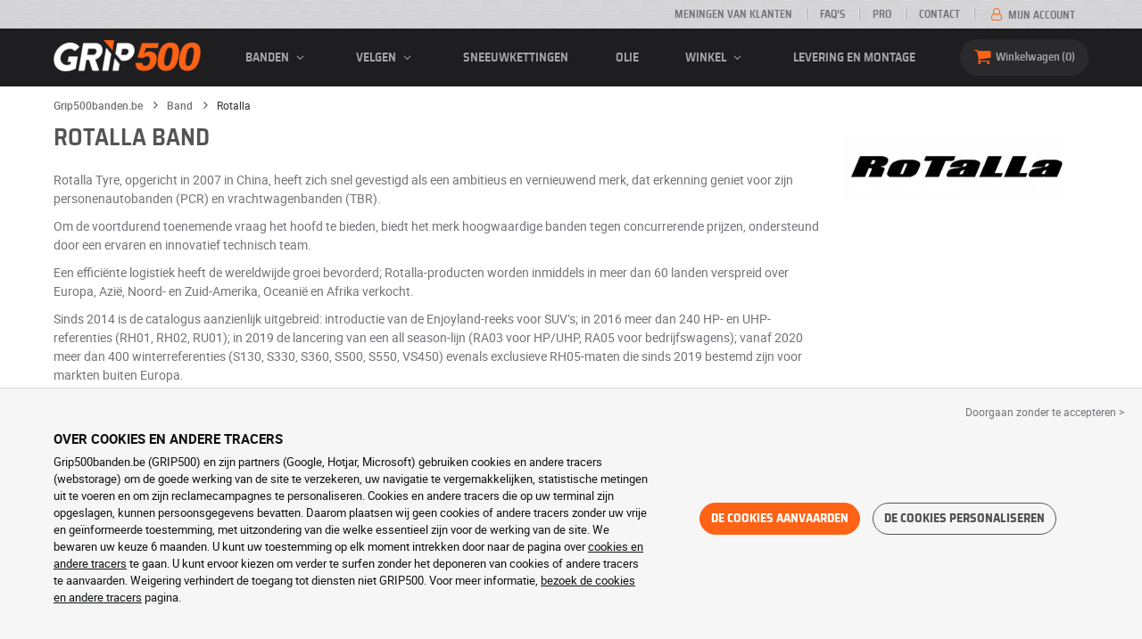

--- FILE ---
content_type: text/html; charset=UTF-8
request_url: https://www.grip500banden.be/band/rotalla/
body_size: 16011
content:

<!DOCTYPE html>
<html lang="nl-BE">
    <head>
        <script>
            window.dataLayer = window.dataLayer || [];
            window.SITE_CDN_ASSETS = 'https\u003A\/\/cdn.grip500.com';        </script><script>
                dataLayer.push({'ad_storage': 'denied', 'analytics_storage': 'denied', 'functional_storage': 'denied'});
                (function(w,d,s,l,i){w[l]=w[l]||[];w[l].push({'gtm.start':
                        new Date().getTime(),event:'gtm.js'});var f=d.getElementsByTagName(s)[0],
                    j=d.createElement(s),dl=l!='dataLayer'?'&l='+l:'';j.async=true;j.src=
                    'https://www.googletagmanager.com/gtm.js?id='+i+dl;f.parentNode.insertBefore(j,f);
                })(window,document,'script','dataLayer','GTM-M83V6SD');
            </script>
            <link href="https://www.googletagmanager.com" rel="preconnect" crossorigin>
            <link rel="dns-prefetch" href="https://www.googletagmanager.com"><meta charset="UTF-8">
                    <meta name="viewport" content="width=device-width, initial-scale=1">
            <meta name="format-detection" content="telephone=no"/>
        
                
        <link rel="apple-touch-icon" sizes="180x180" href="https://cdn.grip500.com/build/images/favicon/apple-touch-icon.png">
        <link rel="icon" type="image/png" sizes="32x32" href="https://cdn.grip500.com/build/images/favicon/favicon-32x32.png">
        <link rel="icon" type="image/png" sizes="16x16" href="https://cdn.grip500.com/build/images/favicon/favicon-16x16.png">

        <link rel="preload" href="https://cdn.grip500.com/build/fonts/roboto-bold.a9a73a28.woff2" as="font" type="font/woff2" crossorigin="anonymous">
        <link rel="preload" href="https://cdn.grip500.com/build/fonts/roboto-medium.d67f0a52.woff2" as="font" type="font/woff2" crossorigin="anonymous">
        <link rel="preload" href="https://cdn.grip500.com/build/fonts/roboto-regular.d97dadf6.woff2" as="font" type="font/woff2" crossorigin="anonymous">
        <link rel="preload" href="https://cdn.grip500.com/build/fonts/sairasemicondensed-bold.639e0ded.woff2" as="font" type="font/woff2" crossorigin="anonymous">
        <link rel="preload" href="https://cdn.grip500.com/build/fonts/sairasemicondensed-regular.28a42df2.woff2" as="font" type="font/woff2" crossorigin="anonymous">
        <link rel="preload" href="https://cdn.grip500.com/build/fonts/sairasemicondensed-semibold.5bb856c9.woff2" as="font" type="font/woff2" crossorigin="anonymous">
        <link rel="preload" href="https://cdn.grip500.com/build/fonts/fontello.966f4028.woff2" as="font" type="font/woff2" crossorigin="anonymous">

        <link rel="preconnect" href="https://www.google.com">
        <link rel="preconnect" href="https://www.gstatic.com" crossorigin>

        <link rel="dns-prefetch" href="https://cdn.grip500.com">

                <title>Rotalla banden: goedkope autobanden | GRIP500</title>
                <meta name="description" content="Alle Rotalla-banden voor de laagste prijs op GRIP500 · Gratis en snel geleverd · Veilig betalen."/>

                    <link rel="canonical" href="https://www.grip500banden.be/band/rotalla/"/>
        
            

                    <link rel="next" href="https://www.grip500banden.be/band/rotalla/?page=2"/>
        
                        <link rel="stylesheet" href="https://cdn.grip500.com/build/fonts.2ed88546.css">
            <link rel="stylesheet" href="https://cdn.grip500.com/build/app.99ce5948.css">
        
    <link rel="stylesheet" href="https://cdn.grip500.com/build/search.32a84369.css">

                    <script src="https://cdn.grip500.com/build/runtime.e73832ee.js" defer crossorigin="anonymous"></script><script src="https://cdn.grip500.com/build/3066.db5ec945.js" defer crossorigin="anonymous"></script><script src="https://cdn.grip500.com/build/3063.ec67e5f5.js" defer crossorigin="anonymous"></script><script src="https://cdn.grip500.com/build/8126.f86265b3.js" defer crossorigin="anonymous"></script><script src="https://cdn.grip500.com/build/9549.3fbe61a7.js" defer crossorigin="anonymous"></script><script src="https://cdn.grip500.com/build/app.403f47b2.js" defer crossorigin="anonymous"></script>
            </head>
    <body class="page-pneu-brand-auto">
                    <noscript><iframe src="https://www.googletagmanager.com/ns.html?id=GTM-M83V6SD&ad_storage=denied&analytics_storage=denied&functional_storage=denied" height="0" width="0" style="display:none;visibility:hidden"></iframe></noscript>
                            <header class="main-header">
                

<div data-controller="menu-mobile" data-menu-mobile-url-value="/ajax/menu">
    <div class="main-header__top d-none d-md-block">
        <div class="container-xl text-uppercase ff-heading fw-medium fs-xsmall">
            <div class="main-header__top__menu d-flex justify-content-end align-items-center">
                <a href="/meningen-klanten" class="text-center text-reset">Meningen van klanten</a>
                <a href="/faq/" class="text-center text-reset">FAQ’s</a>
                                    <a href="/pro/verbinding" class="text-center text-reset">Pro</a>
                                <a href="/contact" class="text-center text-reset">Contact</a>
                
                                    <a href="/mijn-account/" class="text-nowrap text-reset">
                        <i class="fa fa-user-o text-primary fs-base"></i>
                        Mijn account
                    </a>
                            </div>
        </div>
    </div>

    <div class="main-header__menu bg-black">
        <div class="container-xl">
            <div class="ff-heading fw-medium text-gray row align-items-center position-relative">
                <div class="main-header__logo col col-md-2 d-flex align-items-center">
                    <div class="d-md-none me-1">
                        <div class="toggle-menu" data-action="click->menu-mobile#toggle">
                            <div></div>
                        </div>
                    </div>
                    <a href="/">
                        <picture>
                            <img src="https://cdn.grip500.com/build/images/common/logo/logo.png" class="d-block img-fluid" alt="grip500banden.be" width="165" height="35" itemprop="logo"/>
                        </picture>
                    </a>
                </div>

                <div class="main-header__menu__links col-md" data-controller="toggle" data-toggle-selectors-value="[{&quot;menu--hover&quot;:&quot;body&quot;}]">
                    
<ul class="d-flex h-100 align-items-center justify-content-between text-uppercase">
    <li class="d-md-none">
        <a href="/band/" class="text-reset">Auto</a>
    </li>

    <li class="d-none d-md-flex menu-hover" data-action="mouseenter->toggle#add mouseleave->toggle#remove">
        <a role="button" class="text-reset menu-hover__title">
            banden
            <i class="fa fa-angle-down"></i>
        </a>
        <div class="menu-hover__content">
                                                <a href="/band/" class="menu-hover__parent text-reset">
                        Autobanden
                        <i class="fa fa-angle-right"></i>
                    </a>
                                <div class="menu-hover__sub-menu menu-hover__content">
                    <a href="https://www.grip500banden.be/band/" class="text-reset">
                        Zoeken op afmeting
                    </a>
                    <a href="https://www.grip500banden.be/band/" class="text-reset">
                        Zoek per merk
                    </a>
                    <a href="https://www.grip500banden.be/band-voertuig/" class="text-reset">
                        Zoeken op auto
                    </a>
                </div>
            
                            <a href="/motorband/" class="text-reset">
                    Motorbanden
                </a>
            
                                                                        <a href="/quadband/" class="text-reset">Quad banden</a>
                                                                                <a href="/band-vrachtwagen/" class="text-reset">Vrachtwagen banden</a>
                                                                                <a href="/band-landbouw/" class="text-reset">Landbouw banden</a>
                                                        </div>
    </li>

            <li class="mobile-menu--exclude d-none d-lg-flex menu-hover" data-action="mouseenter->toggle#add mouseleave->toggle#remove">
            <a role="button" href="/velg/" class="text-reset menu-hover__title">
                velgen
                <i class="fa fa-angle-down"></i>
            </a>
            <div class="menu-hover__content">
                                    <a href="/velg/" class="text-reset d-none">
                        velgen
                    </a>
                                    <a href="/plaat/velg" class="text-reset">
                        Plaatvelgen
                    </a>
                                    <a href="/alu/velg" class="text-reset">
                        Aluminium velgen
                    </a>
                                    <a href="/banden-pack/" class="text-reset">
                        Set band + velg
                    </a>
                            </div>
        </li>
    
            <li class="d-lg-none">
            <a href="/velg/" class="text-reset">velgen</a>
        </li>
    
            <li class="d-md-none">
            <a href="/motorband/" class="text-reset">Motor</a>
        </li>
    
            <li class="d-md-none">
            <a href="/quadband/" class="text-reset">Quad</a>
        </li>
    
            <li>
            <a href="/sneeuwketting/" class="text-reset">
                Sneeuwkettingen
            </a>
        </li>
    
            <li class="d-md-none">
            <a href="/band-vrachtwagen/" class="text-reset">Vrachtwagen</a>
        </li>
    
            <li class="d-md-none">
            <a href="/band-landbouw/" class="text-reset">Landbouw</a>
        </li>
    
                        <li>
                <a href="/winkel/olie" class="text-reset">Olie</a>
            </li>
        
        <li class="d-lg-none">
            <a href="/winkel/" class="text-reset">Winkel</a>
        </li>

        <li class="mobile-menu--exclude menu-hover d-none d-lg-flex" data-action="mouseenter->toggle#add mouseleave->toggle#remove">
            <a href="/winkel/" class="text-reset menu-hover__title">
                Winkel
                <i class="fa fa-angle-down"></i>
            </a>
            <div class="menu-hover__content">
                                    <a href="/winkel/uitbalanceren" class="text-reset">
                        Uitbalanceren
                    </a>
                                    <a href="/winkel/oppompen" class="text-reset">
                        Oppompen
                    </a>
                                    <a href="/winkel/gereedschap-en-hulpmiddelen" class="text-reset">
                        Gereedschap en hulpmiddelen
                    </a>
                                    <a href="/winkel/reparatie" class="text-reset">
                        Reparatie
                    </a>
                                    <a href="/winkel/accu" class="text-reset">
                        Accu
                    </a>
                                    <a href="/winkel/olie" class="text-reset">
                        Olie
                    </a>
                                    <a href="/winkel/accessoires" class="text-reset">
                        Accessoires
                    </a>
                                    <a href="/winkel/tpms" class="text-reset">
                        TPMS
                    </a>
                                    <a href="/winkel/monteren-fixeren" class="text-reset">
                        Monteren - Fixeren
                    </a>
                                    <a href="/winkel/additieven" class="text-reset">
                        Additieven
                    </a>
                            </div>
        </li>
    
            <li>
            <a href="/montage" class="text-reset">
                Levering en montage
            </a>
        </li>
    </ul>

                </div>

                <div class="main-header__user-items col d-flex justify-content-end">
                    
                    <div class="main-header__user-item col-md d-flex d-md-none align-items-center">
                        <a href="/mijn-account/" class="d-flex">
                            <i class="fa fa-user-o text-primary"></i>
                        </a>
                    </div>

                    <div
                            class="main-header__user-item main-header__cart col-md d-flex align-items-center position-relative"
                            data-controller="cart--popover" data-cart--popover-url-value="/ajax/cart/resume-product" data-cart--popover-reload-value="1" data-cart--popover-default-reload-value="false" data-cart--popover-loading-class="fs-small"
                            data-action="emitter:update-badge-cart@window->cart--popover#refresh emitter:counter-cart->cart--popover#cartIsEmpty"
                    >
                        <a href="/mand/" class="d-flex align-items-center text-reset">
                            <i class="fa fa-basket text-primary"></i>
                            <span class="d-none d-lg-inline">Winkelwagen</span>
                            <span
                            data-controller="counter" data-counter-run-value="false" data-counter-path-value="/ajax/cart/light" data-counter-zero-value="1" data-counter-dispatch-value="cart"
                                    data-action="emitter:update-badge-cart@window->counter#refresh"
                        >
                                                            0
                                                    </span>
                        </a>
                        <div class="cart-popover popover__list d-none fw-normal text-body font-reset" data-cart--popover-target="content">
                            <div class="px-1 py-1 text-center">
                                Uw mandje is leeg
                            </div>
                        </div>
                    </div>
                </div>
            </div>
        </div>
    </div>
</div>

            </header>
        
        <div class="main-container">
                <div data-controller="form--filter-catalog-articles" data-form--filter-catalog-articles-filter-mobile-label-value="{{count}} resultaat" data-form--filter-catalog-articles-filter-mobile-label-plural-value="{{count}} resultaten" data-form--filter-catalog-articles-error-message-value="Er heeft een vergissing plaatsgevonden. Gelieve opnieuw proberen of neem contact op in geval het probleem niet opgelost is." data-form--filter-catalog-articles-initial-count-value="631">
                    <div class="bg-white mb-sm-1 mb-lg-2 py-1 top-bg-white">
                <div class="container">
                    

    <nav aria-label="breadcrumb" class="d-flex align-items-center breadcrumb mt-0" >
                <ol class="d-flex align-items-center flex-wrap" itemscope itemtype="https://schema.org/BreadcrumbList">
                                    <li class="breadcrumb__item" itemscope itemprop="itemListElement" itemtype="https://schema.org/ListItem">
                                    <a itemprop="item" href="/" title="Grip500banden.be">
                    <span itemprop="name">Grip500banden.be</span>
                </a>
                        <i class="fa fa-angle-right"></i>
                <meta itemprop="position" content="1" />
    </li>

                                    <li class="breadcrumb__item" itemscope itemprop="itemListElement" itemtype="https://schema.org/ListItem">
                                    <a itemprop="item" href="/band/" title="Band">
                    <span itemprop="name">Band</span>
                </a>
                        <i class="fa fa-angle-right"></i>
                <meta itemprop="position" content="2" />
    </li>

                                    <li class="breadcrumb__item" itemscope itemprop="itemListElement" itemtype="https://schema.org/ListItem">
                    <span itemprop="name" aria-current="page">Rotalla</span>
                <meta itemprop="position" content="3" />
    </li>

                    </ol>
    </nav>


                        <div data-controller="btsp" data-btsp-components-value="[&quot;collapse&quot;]">
        <div class="row">
            <div class="top__brand-content col-md-8 col-lg-9">
                <h1>
                    Rotalla band
                </h1>
                <p class="text-gray-dark mb-2">
                    <p>Rotalla Tyre, opgericht in 2007 in China, heeft zich snel gevestigd als een ambitieus en vernieuwend merk, dat erkenning geniet voor zijn personenautobanden (PCR) en vrachtwagenbanden (TBR).</p>
<p>Om de voortdurend toenemende vraag het hoofd te bieden, biedt het merk hoogwaardige banden tegen concurrerende prijzen, ondersteund door een ervaren en innovatief technisch team.</p>
<p>Een efficiënte logistiek heeft de wereldwijde groei bevorderd; Rotalla-producten worden inmiddels in meer dan 60 landen verspreid over Europa, Azië, Noord- en Zuid-Amerika, Oceanië en Afrika verkocht.</p>
<p>Sinds 2014 is de catalogus aanzienlijk uitgebreid: introductie van de Enjoyland-reeks voor SUV’s; in 2016 meer dan 240 HP- en UHP-referenties (RH01, RH02, RU01); in 2019 de lancering van een all season-lijn (RA03 voor HP/UHP, RA05 voor bedrijfswagens); vanaf 2020 meer dan 400 winterreferenties (S130, S330, S360, S500, S550, VS450) evenals exclusieve RH05-maten die sinds 2019 bestemd zijn voor markten buiten Europa.</p>
<p>Dankzij deze gestage vooruitgang behoort Rotalla vandaag tot de meest gewilde Chinese merken in Europa en geniet het wereldwijd een solide reputatie.</p>
                </p>
            </div>
            <div class="top__brand-image-container col-md-4 col-lg-3">
                <picture>
                    <source srcset="https://cdn.grip500.com/assets/img/brand/medium/rotalla.webp" type="image/webp"/>
                    <img src="https://cdn.grip500.com/assets/img/brand/medium/rotalla.jpg"
                         class="img-fluid mt-1"
                         alt="Rotalla"
                         width="250"
                         height="75"/>
                </picture>
            </div>
        </div>

                    <div class="mb-1">
                <span class="ff-heading text-black fw-medium fs-large c-pointer collapsed"
                     data-bs-toggle="collapse"
                     data-bs-target="#profiles-S"
                >
                    Bekijk de banden
                    Rotalla
                    Zomer
                    <i class="fa fa-plus-squared-alt"></i>
                </span>
            </div>
            <div id="profiles-S" class="collapse mb-1">
                <div class="ms-2">
                                            <h3 class="h5 btn--inherit text-body">
                            Banden Rotalla Auto / Personenauto
                        </h3>
                                                    <a href="/band/rotalla/radial-f109"
                               class="btn border btn--inherit me-1 mb-1 fw-normal font-inherit">
                                Radial F109
                            </a>
                                                    <a href="/band/rotalla/setula-at01"
                               class="btn border btn--inherit me-1 mb-1 fw-normal font-inherit">
                                Setula AT01
                            </a>
                                                    <a href="/band/rotalla/setula-e-pace-rh02"
                               class="btn border btn--inherit me-1 mb-1 fw-normal font-inherit">
                                Setula E-Pace RH02
                            </a>
                                                    <a href="/band/rotalla/setula-e-race-rh01"
                               class="btn border btn--inherit me-1 mb-1 fw-normal font-inherit">
                                Setula E-Race RH01
                            </a>
                                                    <a href="/band/rotalla/setula-s-race-rs01-plus"
                               class="btn border btn--inherit me-1 mb-1 fw-normal font-inherit">
                                Setula S-Race RS01+
                            </a>
                                                    <a href="/band/rotalla/setula-s-race-ru01"
                               class="btn border btn--inherit me-1 mb-1 fw-normal font-inherit">
                                Setula S-Race RU01
                            </a>
                                                                    <h3 class="h5 btn--inherit text-body">
                            Banden Rotalla Personenauto / SUV
                        </h3>
                                                    <a href="/band/rotalla/enjoyland-h-t-rf10"
                               class="btn border btn--inherit me-1 mb-1 fw-normal font-inherit">
                                Enjoyland H/T RF10
                            </a>
                                                    <a href="/band/rotalla/radial-rf07-a-t"
                               class="btn border btn--inherit me-1 mb-1 fw-normal font-inherit">
                                Radial RF07 A/T
                            </a>
                                                    <a href="/band/rotalla/setula-m-race-m-t"
                               class="btn border btn--inherit me-1 mb-1 fw-normal font-inherit">
                                Setula M-Race M/T
                            </a>
                                                    <a href="/band/rotalla/setula-pace-at08"
                               class="btn border btn--inherit me-1 mb-1 fw-normal font-inherit">
                                Setula Pace AT08
                            </a>
                                                                    <h3 class="h5 btn--inherit text-body">
                            Banden Rotalla Bedrijfsvoertuig / Vrachtwagen
                        </h3>
                                                    <a href="/band/rotalla/setula-v-pace-rf19"
                               class="btn border btn--inherit me-1 mb-1 fw-normal font-inherit">
                                Setula V-Pace RF19
                            </a>
                                                    <a href="/band/rotalla/transporter-rf08"
                               class="btn border btn--inherit me-1 mb-1 fw-normal font-inherit">
                                Transporter RF08
                            </a>
                                                            </div>
            </div>
                    <div class="mb-1">
                <span class="ff-heading text-black fw-medium fs-large c-pointer collapsed"
                     data-bs-toggle="collapse"
                     data-bs-target="#profiles-W"
                >
                    Bekijk de banden
                    Rotalla
                    Winter
                    <i class="fa fa-plus-squared-alt"></i>
                </span>
            </div>
            <div id="profiles-W" class="collapse mb-1">
                <div class="ms-2">
                                            <h3 class="h5 btn--inherit text-body">
                            Banden Rotalla Auto / Personenauto
                        </h3>
                                                    <a href="/band/rotalla/ice-plus-s210"
                               class="btn border btn--inherit me-1 mb-1 fw-normal font-inherit">
                                Ice-Plus S210
                            </a>
                                                    <a href="/band/rotalla/setula-w-race-s130"
                               class="btn border btn--inherit me-1 mb-1 fw-normal font-inherit">
                                Setula W Race S130
                            </a>
                                                    <a href="/band/rotalla/setula-w-race-s330"
                               class="btn border btn--inherit me-1 mb-1 fw-normal font-inherit">
                                Setula W Race S330
                            </a>
                                                    <a href="/band/rotalla/setula-w-race-s360"
                               class="btn border btn--inherit me-1 mb-1 fw-normal font-inherit">
                                Setula W Race S360
                            </a>
                                                                    <h3 class="h5 btn--inherit text-body">
                            Banden Rotalla Personenauto / SUV
                        </h3>
                                                    <a href="/band/rotalla/ice-plus-s220"
                               class="btn border btn--inherit me-1 mb-1 fw-normal font-inherit">
                                Ice-Plus S220
                            </a>
                                                    <a href="/band/rotalla/setula-w-race-s500"
                               class="btn border btn--inherit me-1 mb-1 fw-normal font-inherit">
                                Setula W Race S500
                            </a>
                                                                    <h3 class="h5 btn--inherit text-body">
                            Banden Rotalla Bedrijfsvoertuig / Vrachtwagen
                        </h3>
                                                    <a href="/band/rotalla/ice-plus-sr1"
                               class="btn border btn--inherit me-1 mb-1 fw-normal font-inherit">
                                Ice-Plus SR1
                            </a>
                                                    <a href="/band/rotalla/setula-w-race-vs450"
                               class="btn border btn--inherit me-1 mb-1 fw-normal font-inherit">
                                Setula W Race VS450
                            </a>
                                                            </div>
            </div>
                    <div class="mb-1">
                <span class="ff-heading text-black fw-medium fs-large c-pointer collapsed"
                     data-bs-toggle="collapse"
                     data-bs-target="#profiles-G"
                >
                    Bekijk de banden
                    Rotalla
                    All-season
                    <i class="fa fa-plus-squared-alt"></i>
                </span>
            </div>
            <div id="profiles-G" class="collapse mb-1">
                <div class="ms-2">
                                            <h3 class="h5 btn--inherit text-body">
                            Banden Rotalla Auto / Personenauto
                        </h3>
                                                    <a href="/band/rotalla/setula-4-season-ra03"
                               class="btn border btn--inherit me-1 mb-1 fw-normal font-inherit">
                                Setula 4 Season RA03
                            </a>
                                                                    <h3 class="h5 btn--inherit text-body">
                            Banden Rotalla Bedrijfsvoertuig / Vrachtwagen
                        </h3>
                                                    <a href="/band/rotalla/setula-van-4-seson-ra05"
                               class="btn border btn--inherit me-1 mb-1 fw-normal font-inherit">
                                Setula Van 4 Seson RA05
                            </a>
                                                            </div>
            </div>
        
            </div>
                </div>
            </div>
        
                        <div class="container gx-0 gx-sm-2"
                data-controller="fullscreen" data-fullscreen-emit-show-event-value="filtersMobileShow" data-fullscreen-emit-hide-event-value="filtersMobileHide" data-fullscreen-emit-hide-from-button-event-value="filtersMobileSubmit" data-fullscreen-submit-attr-value="{&quot;data-form--filter-catalog-articles-target&quot;:&quot;filterSubmit&quot;}" data-fullscreen-footer-value="631 resultaten"
                data-action="emitter:fullscreen:open:filter@window->fullscreen#show"
                data-anchor-scroll
        >
            
            <div class="bg-white mb-2">
                <div class="row gx-0">
                    <div class="col-lg-3 product-list-filters">
                        <div class="fullscreen-lg" data-fullscreen-target="fullscreen">
                            <div class="fullscreen__title d-flex align-items-center px-1 py-1 d-lg-none border-bottom" data-fullscreen-target="title">
                                <a href="/band/rotalla/"
                                   class="btn btn-white btn-sm text-uppercase text-nowrap border fs-xsmall fw-medium d-none"
                                   data-fullscreen-reset
                                        data-form--filter-catalog-articles-target="resetFilters"
                                >
                                    Filters verwijderen
                                </a>
                                <span class="text-center w-100 px-1">Filteren</span>
                                <button type="button" data-action="fullscreen#close" class="btn btn-close pt-0 pe-0 pb-0 ps-0">
                                    <i class="fa fa-cancel"></i>
                                </button>
                            </div>
                                                            <div class="product-list-filters__filter-title d-none d-lg-flex align-items-center border-bottom justify-content-between flex-wrap">
                                    <div class="fw-medium fs-large ff-heading"
                                            data-form--filter-catalog-articles-target="desktopFilterLabel"
                                    >
                                        
    
<i class="fa fa-filter"></i>
<span>
            FILTEREN
    </span>

                                    </div>
                                    <a href="/band/rotalla/"
                                       class="btn btn-white btn-sm text-uppercase text-nowrap border fs-xsmall fw-medium d-none"
                                            data-form--filter-catalog-articles-target="resetFilters"
                                    >
                                        Filters verwijderen
                                    </a>
                                </div>
                                                        <div class="ps-2 py-1 fullscreen__scroll">
                                    
<form method="get" action="" class="text-body form-disable-required pneu-serp-form" data-form--filter-catalog-articles-target="form" data-action="submit-&gt;form--filter-catalog-articles#change">

    <div class="row product-list-filters__filter-dimension mb-1">
        <div class="col-12">
                        <label for="width" class="form-label"
                    data-controller="tooltip" data-tooltip-content-value="&lt;picture class=&quot;tooltip__picture&quot;&gt;&lt;source srcset=&quot;https://cdn.grip500.com/build/images/pneu/form/tooltip/V-size.webp&quot;
                type=&quot;image/webp&quot;/&gt;&lt;img class=&quot;img-fluid&quot; width=&quot;360&quot; height=&quot;118&quot;
             src=&quot;https://cdn.grip500.com/build/images/pneu/form/tooltip/V-size.jpg&quot;/&gt;&lt;/picture&gt;"
            >
                Afmeting
                <i data-action="mouseenter->tooltip#show mouseleave->tooltip#hide"
                        data-tooltip-target="anchor" class="fa fa-info-circled d-none d-md-inline"></i>
            </label>
        </div>
        <div class="col-4">
                <select id="width"name="width" autocomplete="off" data-action="change-&gt;form--filter-catalog-articles#change" class="form-select"><option value="">Alle</option>            <optgroup label="Belangrijkste waarden">
                                                                                                                                                                    <option value="145">145</option>
                                                                                                                                                                        <option value="155">155</option>
                                                                                                                                                                        <option value="165">165</option>
                                                                                                                                                                        <option value="175">175</option>
                                                                                                                                                                        <option value="185">185</option>
                                                                                                                                                                        <option value="195">195</option>
                                                                                                                                                                        <option value="205">205</option>
                                                                                                                                                                        <option value="215">215</option>
                                                                                                                                                                        <option value="225">225</option>
                                                                                                                                                                        <option value="235">235</option>
                                                                                                                                                                        <option value="245">245</option>
                                                                                                                                                                        <option value="255">255</option>
                                                                                                                                                                        <option value="265">265</option>
                                                                                                                                                                        <option value="275">275</option>
                                                                                                                                                                        <option value="285">285</option>
                                                                                                                                                                        <option value="295">295</option>
                                                                                                                                                                        <option value="305">305</option>
                                                                                                                                                                        <option value="315">315</option>
                                                                                                                                                                        <option value="325">325</option>
                                                                        </optgroup><optgroup label="Alle waarden">
                                                                                                                                                                    <option value="135">135</option>
                                                                                                                                                                        <option value="145">145</option>
                                                                                                                                                                        <option value="155">155</option>
                                                                                                                                                                        <option value="165">165</option>
                                                                                                                                                                        <option value="175">175</option>
                                                                                                                                                                        <option value="185">185</option>
                                                                                                                                                                        <option value="195">195</option>
                                                                                                                                                                        <option value="205">205</option>
                                                                                                                                                                        <option value="215">215</option>
                                                                                                                                                                        <option value="225">225</option>
                                                                                                                                                                        <option value="235">235</option>
                                                                                                                                                                        <option value="245">245</option>
                                                                                                                                                                        <option value="255">255</option>
                                                                                                                                                                        <option value="265">265</option>
                                                                                                                                                                        <option value="275">275</option>
                                                                                                                                                                        <option value="285">285</option>
                                                                                                                                                                        <option value="295">295</option>
                                                                                                                                                                        <option value="305">305</option>
                                                                                                                                                                        <option value="315">315</option>
                                                                                                                                                                        <option value="325">325</option>
                                                                        </optgroup>        </select>
    
        </div>
        <div class="col-4">
                
    <select id="height"name="height" disabled="disabled" required="required" autocomplete="off" data-action="change-&gt;form--filter-catalog-articles#change" class="form-select"><option value="" selected="selected">Alle</option>    </select>
        </div>
        <div class="col-4">
                
    <select id="diameter"name="diameter" disabled="disabled" required="required" autocomplete="off" data-action="change-&gt;form--filter-catalog-articles#change" class="form-select"><option value="" selected="selected">Alle</option>    </select>
        </div>
    </div>

    <div class="row">
            <div class="mb-1 col col-lg-12"><label data-tooltip-content-value="&lt;picture class=&quot;tooltip__picture&quot;&gt;&lt;source srcset=&quot;https://cdn.grip500.com/build/images/pneu/form/tooltip/V-load.webp&quot;
                type=&quot;image/webp&quot;/&gt;&lt;img class=&quot;img-fluid&quot; width=&quot;360&quot; height=&quot;118&quot;
             src=&quot;https://cdn.grip500.com/build/images/pneu/form/tooltip/V-load.jpg&quot;/&gt;&lt;/picture&gt;" data-controller="tooltip" data-tooltip-type-value="d-none d-md-block" class="form-label" for="load">Draagvermogen&nbsp;<i data-tooltip-target="anchor" data-action="mouseenter->tooltip#show mouseleave->tooltip#hide" class="d-none d-md-inline fa fa-info-circled"></i></label>    
    <select id="load"name="load" disabled="disabled" autocomplete="off" data-action="change-&gt;form--filter-catalog-articles#change" class="form-select"><option value="">Alle</option>    </select></div>
    
            <div class="mb-1 col col-lg-12"><label class="d-inline-block form-label" data-tooltip-content-value="&lt;picture class=&quot;tooltip__picture&quot;&gt;&lt;source srcset=&quot;https://cdn.grip500.com/build/images/pneu/form/tooltip/V-speed.webp&quot;
                type=&quot;image/webp&quot;/&gt;&lt;img class=&quot;img-fluid&quot; width=&quot;360&quot; height=&quot;118&quot;
             src=&quot;https://cdn.grip500.com/build/images/pneu/form/tooltip/V-speed.jpg&quot;/&gt;&lt;/picture&gt;" data-controller="tooltip" data-tooltip-type-value="d-none d-md-block" for="speed"><span class="tooltip-label">Snelheidsindex</span>&nbsp;<i data-tooltip-target="anchor" data-action="mouseenter->tooltip#show mouseleave->tooltip#hide" class="d-none d-md-inline fa fa-info-circled"></i></label>    
    <select id="speed"name="speed" disabled="disabled" autocomplete="off" data-action="change-&gt;form--filter-catalog-articles#change" class="form-select"><option value="">Alle</option>    </select></div>
        </div>


    <fieldset class="mb-1"><legend class="col-form-label">Profiel</legend>                                                        
                
        
    
<div data-controller="select fullscreen" data-select-trans-value="{&quot;trigger&quot;:&quot;Alle&quot;,&quot;label&quot;:&quot;Profiel&quot;,&quot;triggerCount&quot;:&quot;&quot;,&quot;name&quot;:&quot;profil&quot;}" data-select-multiple-value="false" class="selectbox" data-action="change-&gt;form--filter-catalog-articles#change" data-name=profil>
    <div class="selectbox__trigger form-select d-flex align-items-center" data-select-target="trigger">
        Alle
    </div>
    <div class="selectbox__dropdown fullscreen-lg" data-select-target="dropdown" hidden>
        <div class="fullscreen__title d-flex align-items-center d-lg-none" data-fullscreen-target="title">
            <span class="text-center w-100 px-1 fw-bold fs-base">Profiel</span>
            <button type="button" data-action="select#close" class="btn btn-close"><i class="fa fa-cancel"></i></button>
        </div>
        <div class="selectbox__input"
                >
            <input type="text"
                   class="form-control form-control-sm"
                   placeholder="Zoeken"
                   autocomplete="off"
                   data-select-target="input"
                   
                   data-hj-allow />
                                                <div class="d-flex pt-1">
                                                                            <a class="btn btn-link fw-medium fs-xsmall ms-auto" role="button" data-select-target="reset" data-action="select#clear">Verwijder</a>
                                            </div>
                                    </div>
        <ul class="overflow-scroll" data-select-target="results">
                                                                                    <li role="option"><div class="form-check"><input type="radio" id="profil_0"name="profil" autocomplete="off" class="form-check-input" value="24156" />
        <label class="form-check-label" for="profil_0">Enjoyland H/T RF10</label></div></li>
                                                                                                                                    <li role="option"><div class="form-check"><input type="radio" id="profil_1"name="profil" autocomplete="off" class="form-check-input" value="8766" />
        <label class="form-check-label" for="profil_1">Ice-Plus S210</label></div></li>
                                                                                                                                    <li role="option"><div class="form-check"><input type="radio" id="profil_2"name="profil" autocomplete="off" class="form-check-input" value="24755" />
        <label class="form-check-label" for="profil_2">Ice-Plus S220</label></div></li>
                                                                                                                                    <li role="option"><div class="form-check"><input type="radio" id="profil_3"name="profil" autocomplete="off" class="form-check-input" value="24992" />
        <label class="form-check-label" for="profil_3">Ice-Plus SR1</label></div></li>
                                                                                                                                    <li role="option"><div class="form-check"><input type="radio" id="profil_4"name="profil" autocomplete="off" class="form-check-input" value="21237" />
        <label class="form-check-label" for="profil_4">Radial F109</label></div></li>
                                                                                                                                    <li role="option"><div class="form-check"><input type="radio" id="profil_5"name="profil" autocomplete="off" class="form-check-input" value="23146" />
        <label class="form-check-label" for="profil_5">Radial RF07 A/T</label></div></li>
                                                                                                                                    <li role="option"><div class="form-check"><input type="radio" id="profil_6"name="profil" autocomplete="off" class="form-check-input" value="27126" />
        <label class="form-check-label" for="profil_6">Setula 4 Season RA03</label></div></li>
                                                                                                                                    <li role="option"><div class="form-check"><input type="radio" id="profil_7"name="profil" autocomplete="off" class="form-check-input" value="26378" />
        <label class="form-check-label" for="profil_7">Setula AT01</label></div></li>
                                                                                                                                    <li role="option"><div class="form-check"><input type="radio" id="profil_8"name="profil" autocomplete="off" class="form-check-input" value="25560" />
        <label class="form-check-label" for="profil_8">Setula E-Pace RH02</label></div></li>
                                                                                                                                    <li role="option"><div class="form-check"><input type="radio" id="profil_9"name="profil" autocomplete="off" class="form-check-input" value="25165" />
        <label class="form-check-label" for="profil_9">Setula E-Race RH01</label></div></li>
                                                                                                                                    <li role="option"><div class="form-check"><input type="radio" id="profil_10"name="profil" autocomplete="off" class="form-check-input" value="31539" />
        <label class="form-check-label" for="profil_10">Setula M-Race M/T</label></div></li>
                                                                                                                                    <li role="option"><div class="form-check"><input type="radio" id="profil_11"name="profil" autocomplete="off" class="form-check-input" value="27143" />
        <label class="form-check-label" for="profil_11">Setula Pace AT08</label></div></li>
                                                                                                                                    <li role="option"><div class="form-check"><input type="radio" id="profil_12"name="profil" autocomplete="off" class="form-check-input" value="27395" />
        <label class="form-check-label" for="profil_12">Setula S-Race RS01+</label></div></li>
                                                                                                                                    <li role="option"><div class="form-check"><input type="radio" id="profil_13"name="profil" autocomplete="off" class="form-check-input" value="25232" />
        <label class="form-check-label" for="profil_13">Setula S-Race RU01</label></div></li>
                                                                                                                                    <li role="option"><div class="form-check"><input type="radio" id="profil_14"name="profil" autocomplete="off" class="form-check-input" value="26570" />
        <label class="form-check-label" for="profil_14">Setula V-Pace RF19</label></div></li>
                                                                                                                                    <li role="option"><div class="form-check"><input type="radio" id="profil_15"name="profil" autocomplete="off" class="form-check-input" value="27293" />
        <label class="form-check-label" for="profil_15">Setula Van 4 Seson RA05</label></div></li>
                                                                                                                                    <li role="option"><div class="form-check"><input type="radio" id="profil_16"name="profil" autocomplete="off" class="form-check-input" value="27360" />
        <label class="form-check-label" for="profil_16">Setula W Race S130</label></div></li>
                                                                                                                                    <li role="option"><div class="form-check"><input type="radio" id="profil_17"name="profil" autocomplete="off" class="form-check-input" value="27858" />
        <label class="form-check-label" for="profil_17">Setula W Race S330</label></div></li>
                                                                                                                                    <li role="option"><div class="form-check"><input type="radio" id="profil_18"name="profil" autocomplete="off" class="form-check-input" value="30957" />
        <label class="form-check-label" for="profil_18">Setula W Race S360</label></div></li>
                                                                                                                                    <li role="option"><div class="form-check"><input type="radio" id="profil_19"name="profil" autocomplete="off" class="form-check-input" value="30621" />
        <label class="form-check-label" for="profil_19">Setula W Race S500</label></div></li>
                                                                                                                                    <li role="option"><div class="form-check"><input type="radio" id="profil_20"name="profil" autocomplete="off" class="form-check-input" value="27361" />
        <label class="form-check-label" for="profil_20">Setula W Race VS450</label></div></li>
                                                                                                                                    <li role="option"><div class="form-check"><input type="radio" id="profil_21"name="profil" autocomplete="off" class="form-check-input" value="22107" />
        <label class="form-check-label" for="profil_21">Transporter RF08</label></div></li>
                                                                                </ul>
                    <div class="selectbox__bottom d-flex border-top align-items-center">
                                                    <button class="btn btn-sm btn-outline-primary fs-small text-uppercase lh-lg ms-auto" type="button" data-action="select#close">Toepassen</button>
                            </div>
            </div>
</div>
    </fieldset>

    <div class="mb-1"><label class="form-label" for="season">Seizoen</label>    
    <select id="season"name="season" autocomplete="off" data-action="change-&gt;form--filter-catalog-articles#change" class="form-select"><option value="">Alle</option>    <option value="S">Zomer</option><option value="W">Winter</option><option value="G">All-season</option></select></div>

    <div class="mb-1"><label class="form-label" for="category2">Type band</label>    
    <select id="category2"name="category2" autocomplete="off" data-action="change-&gt;form--filter-catalog-articles#change" class="form-select"><option value="">Alle</option>    <option value="T">Auto / Personenauto</option><option value="O">Personenauto / SUV</option><option value="U">Bedrijfsvoertuig / Vrachtwagen</option></select></div>

<div class="mb-1">
    <label class="form-label">Budget (per artikel)</label>
    <div class="d-flex">
        <input type="text" id="budgetMin"name="budgetMin" step="0.01" min="0" placeholder="min €" inputmode="decimal" class="me-1 form-control" data-action="input-&gt;form--filter-catalog-articles#inputChange change-&gt;form--filter-catalog-articles#change" />
        <input type="text" id="budgetMax"name="budgetMax" step="0.01" min="0" placeholder="max €" inputmode="decimal" data-action="input-&gt;form--filter-catalog-articles#inputChange change-&gt;form--filter-catalog-articles#change" class="form-control" />
    </div>
</div>

    <div class="mb-1 letter-spacing">
        <label class="form-label">Meer mogelijkheden</label>
                            <div class="form-check"><input type="checkbox" id="reinforced"name="reinforced" autocomplete="off" data-action="change-&gt;form--filter-catalog-articles#change" class="form-check-input" value="1" />
        <label data-tooltip-content-value="Versterkte band met een hogere lastindex" data-controller="tooltip" data-tooltip-type-value="d-none d-md-block" class="form-check-label" for="reinforced">Versterkt<i data-tooltip-target="anchor" data-action="mouseenter->tooltip#show mouseleave->tooltip#hide" class="d-none d-md-inline fa fa-info-circled"></i></label></div>
                                <div id="specifFilters" row_attr="" class="product-list-filters__specif-filters" data-action="change-&gt;form--filter-catalog-articles#change"><div class="form-check"><input type="checkbox" id="specifFilters_0"name="specifFilters[]" autocomplete="off" class="form-check-input" value="32" />
        <label class="form-check-label" for="specifFilters_0">3PMSF</label></div><div class="form-check"><input type="checkbox" id="specifFilters_1"name="specifFilters[]" autocomplete="off" class="form-check-input" value="34" />
        <label class="form-check-label" for="specifFilters_1">M+S</label></div><div class="form-check"><input type="checkbox" id="specifFilters_2"name="specifFilters[]" autocomplete="off" class="form-check-input" value="21" />
        <label data-tooltip-content-value="De Noordse banden presteren beer in extreme weersomstandigheden: ijs, ijzel, opgehoopte sneeuw, intense koude." data-controller="tooltip" data-tooltip-type-value="d-none d-md-block" class="form-check-label" for="specifFilters_2">Noordse banden<i data-tooltip-target="anchor" data-action="mouseenter->tooltip#show mouseleave->tooltip#hide" class="d-none d-md-inline fa fa-info-circled"></i></label></div><div class="form-check"><input type="checkbox" id="specifFilters_3"name="specifFilters[]" autocomplete="off" class="form-check-input" value="20" />
        <label data-tooltip-content-value="Spijkerband" data-controller="tooltip" data-tooltip-type-value="d-none d-md-block" class="form-check-label" for="specifFilters_3">Spijkerband<i data-tooltip-target="anchor" data-action="mouseenter->tooltip#show mouseleave->tooltip#hide" class="d-none d-md-inline fa fa-info-circled"></i></label></div><div class="form-check"><input type="checkbox" id="specifFilters_4"name="specifFilters[]" autocomplete="off" class="form-check-input" value="30" />
        <label class="form-check-label" for="specifFilters_4">Velgrandbescherming</label></div></div>
                                <div id="structures2" data-action="change-&gt;form--filter-catalog-articles#change"><div class="form-check"><input type="checkbox" id="structures2_0"name="structures2[]" autocomplete="off" class="form-check-input" value="C" />
        <label class="d-inline-block form-check-label" data-tooltip-content-value="De &quot;type-C&quot; banden zijn bestemd voor bedrijfsvoertuigen met een gewicht van minder dan 3,5 ton. Dit zijn robuustere banden die zware lasten kunnen dragen." data-controller="tooltip" data-tooltip-type-value="d-none d-md-block" for="structures2_0"><span class="tooltip-label">Banden type-C (bestelwagen)</span><i data-tooltip-target="anchor" data-action="mouseenter->tooltip#show mouseleave->tooltip#hide" class="d-none d-md-inline fa fa-info-circled"></i></label></div></div>
                            <div class="form-check"><input type="checkbox" id="tested"name="tested" autocomplete="off" data-action="change-&gt;form--filter-catalog-articles#change" class="form-check-input" value="1" />
        <label class="form-check-label" for="tested">Getest door de pers</label></div>
            </div>


<fieldset class="mb-1 letter-spacing product-list-filters__review"><legend class="col-form-label">Meningen van klanten</legend>    <div id="note" data-action="change-&gt;form--filter-catalog-articles#change">        <div class="form-check"><input type="radio" id="note_0"name="note" autocomplete="off" class="form-check-input" value="4" />
        <label class="form-check-label" for="note_0"><span class="star-rating"><i class="fa fa-star"></i><i class="fa fa-star"></i><i class="fa fa-star"></i><i class="fa fa-star"></i><i class="fa fa-star-empty"></i></span> en meer</label></div>
            <div class="form-check"><input type="radio" id="note_1"name="note" autocomplete="off" class="form-check-input" value="3" />
        <label class="form-check-label" for="note_1"><span class="star-rating"><i class="fa fa-star"></i><i class="fa fa-star"></i><i class="fa fa-star"></i><i class="fa fa-star-empty"></i><i class="fa fa-star-empty"></i></span> en meer</label></div>
    </div></fieldset>


</form>

                            </div>
                        </div>
                    </div>
                    <div class="col-12 col-lg-9 gx-2 product-list__right-col">
                        <div class="px-1 position-relative" data-form--filter-catalog-articles-target="right">
                            <div class="product-list__overlay d-none"
                                    data-form--filter-catalog-articles-target="overlay"></div>

                                
<form method="get" class="form-disable-required py-1 product-list__top-filters" data-form--filter-catalog-articles-target="topFilters">


<div class="row ">
    <div class="col-lg-8 d-flex">
                                    <p class="text-uppercase align-self-center mb-1 mb-lg-0" data-form--filter-catalog-articles-target="count">
                    631 resultaten
                </p>
                        </div>

       <div class="col-5 d-lg-none">
        <button type="button" class="btn btn--inherit border square w-100 fs-large fw-medium text-truncate product-list-filters__filter-button position-relative" data-action="click->fullscreen#show">
            
    
<i class="fa fa-filter"></i>
<span>
            Filteren
    </span>

        </button>
    </div>

            <div class="col-7 col-lg-4 col-xl-4">
            <div class="mb-0">    
    <select id="sort"name="sort" autocomplete="off" data-action="change-&gt;form--filter-catalog-articles#change" class="form-select">    <option value="" selected="selected">Sorteren op : Populariteit</option><option value="price">Sorteren op : Prijs (groeiend)</option><option value="price_desc">Sorteren op : Prijs (afnemend)</option></select></div>
        </div>
    </div>

</form>


            


    
    

<div
    class="product-list"
    data-controller="gtm--select-item" data-gtm--select-item-list-id-value="serp" data-gtm--select-item-url-value="/ajax/gtm/select-item"
    data-form--filter-catalog-articles-target="productsList"
>
    
            



    



<a href="/band/155-80-12/rotalla-setula-e-pace-rh02-gp788426?adref=%2Fband%2Frotalla%2F"
    class="product-list-item font-inherit pe-2"
    data-action="click->gtm--select-item#selectItem" data-gtm--select-item-type-param="tyre" data-gtm--select-item-identifier-param="788426">
    <div class="d-flex justify-content-between">
        <div
            class="product-list-item__image-container text-reset position-relative"
                    >
                    <div
            data-controller="tooltip" data-tooltip-content-value="&lt;img src=&quot;https://cdn.grip500.com/assets/img/rw/tyre/big_brand/rotalla-setula-e-pace-rh02-12737863.jpg&quot; class=&quot;img-fluid&quot; width=&quot;300&quot; height=&quot;300&quot; /&gt;" data-tooltip-type-value="tooltip__picture serp-picture-zoom" data-tooltip-position-value="end"
            data-action="mouseenter->tooltip#show mouseleave->tooltip#hide"
            
        >
            <img src="https://cdn.grip500.com/assets/img/rw/tyre/medium_brand/rotalla-setula-e-pace-rh02-12737863.jpg"
                 class="img-fluid"
                 alt="Rotalla Setula E-Pace RH02"
                 loading="eager"
                 width="125"
                 height="125"
            />
        </div>
            </div>

        <div class="row product-list-item__details py-1">
            <div
                class="col-12 col-sm-7 col-xl-8 text-reset"
                            >
                        <div class="text-gray-dark hover-primary">
                        <p class="fs-xlarge lh-sm mb-0 fw-medium ff-heading">
                Rotalla Setula E-Pace RH02
            </p>

                            <div class="product-list-item__dimension fw-medium text-body lh-sm">
                                            <span>155/80 R12 77T</span>
                                    </div>
            
                            <span class="d-sm-block lh-sm text-body">
                    

                </span>
                    </div>

                    

    <div class="labelling labelling--arrow">
                    <span         data-controller="tooltip" data-tooltip-content-value="Brandstofverbruik"
    data-action="mouseenter->tooltip#show mouseleave->tooltip#hide"
>
                <span class="labelling-ico ico-grip"></span>
                <span class="ico-letter min-C min-grip-2020">C</span>
            </span>
        
                    <span         data-controller="tooltip" data-tooltip-content-value="Grip&amp;#x20;op&amp;#x20;nat&amp;#x20;wegdek"
    data-action="mouseenter->tooltip#show mouseleave->tooltip#hide"
>
                <span class="labelling-ico ico-wet"></span>
                <span class="ico-letter min-C min-wet-2020">C</span>
            </span>
        
                    <span         data-controller="tooltip" data-tooltip-content-value="Extern&amp;#x20;geluid"
    data-action="mouseenter->tooltip#show mouseleave->tooltip#hide"
>
                <span class="labelling-ico ico-noise ico-noise-B"></span>
                                    <span class="ico-letter min-A">B</span>
                                                    <span class="labelling-noise-val">70 db</span>
                            </span>
            </div>

        
                    
<span class="d-flex align-items-center season-label">
    <span class="season-ico S"></span>
    <span>Zomer</span>
</span>

        
                    <div class="product-list-item__review mb-1">
                
    <div class="star-rating d-flex ">
                            <i class="text-primary fa fa-star"></i>
                    <i class="text-primary fa fa-star"></i>
                    <i class="text-primary fa fa-star"></i>
                    <i class="text-primary fa fa-star"></i>
                    <i class="text-primary fa fa-star-half-alt"></i>
                            <span >22 Beoordeling</span>
                    </div>

            </div>
        
        
                        </div>

            <div class="col-12 col-sm-5 col-xl-4 align-self-center">
                        




    

        
        
    
    
            <div class=" ff-heading fw-medium text-uppercase text-gray-dark">
            
            
            <div class="d-flex product-list-item__price">
                <span class="price__amount">
                                            
    
            € 38,<span class="cents">89</span>
    

                                    </span>
                            </div>

                    </div>
    

        <div class="d-flex justify-content-between flex-wrap text-uppercase fw-medium ff-heading fs-xsmall product-list-item__delay-and-stock">
            <div class="d-none d-sm-block">
                <i class="fa fa-truck"></i>
                Gratis levering
            </div>
            <div>
                <i class="fa fa-ok-circled text-success"></i>
                voorraad
            </div>
        </div>

        <button class="d-none d-sm-block btn btn-primary w-100 mt-1">
                            Overzicht
                    </button>
                </div>
        </div>
    </div>
</a>

            



    



<a href="/band/165-80-13/rotalla-setula-e-pace-rh02-gp789349?adref=%2Fband%2Frotalla%2F"
    class="product-list-item font-inherit pe-2"
    data-action="click->gtm--select-item#selectItem" data-gtm--select-item-type-param="tyre" data-gtm--select-item-identifier-param="789349">
    <div class="d-flex justify-content-between">
        <div
            class="product-list-item__image-container text-reset position-relative"
                    >
                    <div
            data-controller="tooltip" data-tooltip-content-value="&lt;img src=&quot;https://cdn.grip500.com/assets/img/rw/tyre/big_brand/rotalla-setula-e-pace-rh02-12737863.jpg&quot; class=&quot;img-fluid&quot; width=&quot;300&quot; height=&quot;300&quot; /&gt;" data-tooltip-type-value="tooltip__picture serp-picture-zoom" data-tooltip-position-value="end"
            data-action="mouseenter->tooltip#show mouseleave->tooltip#hide"
            
        >
            <img src="https://cdn.grip500.com/assets/img/rw/tyre/medium_brand/rotalla-setula-e-pace-rh02-12737863.jpg"
                 class="img-fluid"
                 alt="Rotalla Setula E-Pace RH02"
                 loading="lazy"
                 width="125"
                 height="125"
            />
        </div>
            </div>

        <div class="row product-list-item__details py-1">
            <div
                class="col-12 col-sm-7 col-xl-8 text-reset"
                            >
                        <div class="text-gray-dark hover-primary">
                        <p class="fs-xlarge lh-sm mb-0 fw-medium ff-heading">
                Rotalla Setula E-Pace RH02
            </p>

                            <div class="product-list-item__dimension fw-medium text-body lh-sm">
                                            <span>165/80 R13 83T</span>
                                    </div>
            
                            <span class="d-sm-block lh-sm text-body">
                    

                </span>
                    </div>

                    

    <div class="labelling labelling--arrow">
                    <span         data-controller="tooltip" data-tooltip-content-value="Brandstofverbruik"
    data-action="mouseenter->tooltip#show mouseleave->tooltip#hide"
>
                <span class="labelling-ico ico-grip"></span>
                <span class="ico-letter min-C min-grip-2020">C</span>
            </span>
        
                    <span         data-controller="tooltip" data-tooltip-content-value="Grip&amp;#x20;op&amp;#x20;nat&amp;#x20;wegdek"
    data-action="mouseenter->tooltip#show mouseleave->tooltip#hide"
>
                <span class="labelling-ico ico-wet"></span>
                <span class="ico-letter min-C min-wet-2020">C</span>
            </span>
        
                    <span         data-controller="tooltip" data-tooltip-content-value="Extern&amp;#x20;geluid"
    data-action="mouseenter->tooltip#show mouseleave->tooltip#hide"
>
                <span class="labelling-ico ico-noise ico-noise-B"></span>
                                    <span class="ico-letter min-A">B</span>
                                                    <span class="labelling-noise-val">70 db</span>
                            </span>
            </div>

        
                    
<span class="d-flex align-items-center season-label">
    <span class="season-ico S"></span>
    <span>Zomer</span>
</span>

        
                    <div class="product-list-item__review mb-1">
                
    <div class="star-rating d-flex ">
                            <i class="text-primary fa fa-star"></i>
                    <i class="text-primary fa fa-star"></i>
                    <i class="text-primary fa fa-star"></i>
                    <i class="text-primary fa fa-star"></i>
                    <i class="text-primary fa fa-star-half-alt"></i>
                            <span >22 Beoordeling</span>
                    </div>

            </div>
        
        
                        </div>

            <div class="col-12 col-sm-5 col-xl-4 align-self-center">
                        




    

        
        
    
    
            <div class=" ff-heading fw-medium text-uppercase text-gray-dark">
            
            
            <div class="d-flex product-list-item__price">
                <span class="price__amount">
                                            
    
            € 59,<span class="cents">39</span>
    

                                    </span>
                            </div>

                    </div>
    

        <div class="d-flex justify-content-between flex-wrap text-uppercase fw-medium ff-heading fs-xsmall product-list-item__delay-and-stock">
            <div class="d-none d-sm-block">
                <i class="fa fa-truck"></i>
                Gratis levering
            </div>
            <div>
                <i class="fa fa-ok-circled text-success"></i>
                voorraad
            </div>
        </div>

        <button class="d-none d-sm-block btn btn-primary w-100 mt-1">
                            Overzicht
                    </button>
                </div>
        </div>
    </div>
</a>

            



    



<a href="/band/185-75-16/rotalla-setula-v-pace-rf19-gp1275235?adref=%2Fband%2Frotalla%2F"
    class="product-list-item font-inherit pe-2"
    data-action="click->gtm--select-item#selectItem" data-gtm--select-item-type-param="tyre" data-gtm--select-item-identifier-param="1275235">
    <div class="d-flex justify-content-between">
        <div
            class="product-list-item__image-container text-reset position-relative"
                    >
                    <div
            data-controller="tooltip" data-tooltip-content-value="&lt;img src=&quot;https://cdn.grip500.com/assets/img/rw/tyre/big_brand/rotalla-setula-v-pace-rf19-941110.jpg&quot; class=&quot;img-fluid&quot; width=&quot;300&quot; height=&quot;300&quot; /&gt;" data-tooltip-type-value="tooltip__picture serp-picture-zoom" data-tooltip-position-value="end"
            data-action="mouseenter->tooltip#show mouseleave->tooltip#hide"
            
        >
            <img src="https://cdn.grip500.com/assets/img/rw/tyre/medium_brand/rotalla-setula-v-pace-rf19-941110.jpg"
                 class="img-fluid"
                 alt="Rotalla Setula V-Pace RF19"
                 loading="lazy"
                 width="125"
                 height="125"
            />
        </div>
            </div>

        <div class="row product-list-item__details py-1">
            <div
                class="col-12 col-sm-7 col-xl-8 text-reset"
                            >
                        <div class="text-gray-dark hover-primary">
                        <p class="fs-xlarge lh-sm mb-0 fw-medium ff-heading">
                Rotalla Setula V-Pace RF19
            </p>

                            <div class="product-list-item__dimension fw-medium text-body lh-sm">
                                            <span>185/75 R16C 104/102S</span>
                                    </div>
            
                            <span class="d-sm-block lh-sm text-body">
                    
            <span         data-controller="tooltip" data-tooltip-content-value="8PR&amp;#x20;&amp;#x3A;&amp;#x20;Plys&amp;#x3A;&amp;#x20;eenheidsmaat&amp;#x20;van&amp;#x20;de&amp;#x20;weerstand&amp;#x20;van&amp;#x20;de&amp;#x20;bandwang&amp;#x20;in&amp;#x20;verhouding&amp;#x20;tot&amp;#x20;de&amp;#x20;hardheid&amp;#x20;en&amp;#x20;de&amp;#x20;dikte&amp;#x20;van&amp;#x20;de&amp;#x20;band."
    data-action="mouseenter->tooltip#show mouseleave->tooltip#hide"

            class="c-help dotted product-specificity"
        >8PR</span>
            
                </span>
                    </div>

                    

    <div class="labelling labelling--arrow">
                    <span         data-controller="tooltip" data-tooltip-content-value="Brandstofverbruik"
    data-action="mouseenter->tooltip#show mouseleave->tooltip#hide"
>
                <span class="labelling-ico ico-grip"></span>
                <span class="ico-letter min-C min-grip-2020">C</span>
            </span>
        
                    <span         data-controller="tooltip" data-tooltip-content-value="Grip&amp;#x20;op&amp;#x20;nat&amp;#x20;wegdek"
    data-action="mouseenter->tooltip#show mouseleave->tooltip#hide"
>
                <span class="labelling-ico ico-wet"></span>
                <span class="ico-letter min-C min-wet-2020">C</span>
            </span>
        
                    <span         data-controller="tooltip" data-tooltip-content-value="Extern&amp;#x20;geluid"
    data-action="mouseenter->tooltip#show mouseleave->tooltip#hide"
>
                <span class="labelling-ico ico-noise ico-noise-B"></span>
                                    <span class="ico-letter min-A">B</span>
                                                    <span class="labelling-noise-val">71 db</span>
                            </span>
            </div>

        
                    
<span class="d-flex align-items-center season-label">
    <span class="season-ico S"></span>
    <span>Zomer</span>
</span>

        
                    <div class="product-list-item__review mb-1">
                
    <div class="star-rating d-flex ">
                            <i class="text-primary fa fa-star"></i>
                    <i class="text-primary fa fa-star"></i>
                    <i class="text-primary fa fa-star"></i>
                    <i class="text-primary fa fa-star"></i>
                    <i class="text-primary fa fa-star-half-alt"></i>
                            <span >6 Beoordeling</span>
                    </div>

            </div>
        
        
                        </div>

            <div class="col-12 col-sm-5 col-xl-4 align-self-center">
                        




    

        
        
    
    
            <div class=" ff-heading fw-medium text-uppercase text-gray-dark">
            
            
            <div class="d-flex product-list-item__price">
                <span class="price__amount">
                                            
    
            € 65,<span class="cents">18</span>
    

                                    </span>
                            </div>

                    </div>
    

        <div class="d-flex justify-content-between flex-wrap text-uppercase fw-medium ff-heading fs-xsmall product-list-item__delay-and-stock">
            <div class="d-none d-sm-block">
                <i class="fa fa-truck"></i>
                Gratis levering
            </div>
            <div>
                <i class="fa fa-ok-circled text-success"></i>
                voorraad
            </div>
        </div>

        <button class="d-none d-sm-block btn btn-primary w-100 mt-1">
                            Overzicht
                    </button>
                </div>
        </div>
    </div>
</a>

            



    



<a href="/band/145-80-12/rotalla-setula-e-pace-rh02-gp776796?adref=%2Fband%2Frotalla%2F"
    class="product-list-item font-inherit pe-2"
    data-action="click->gtm--select-item#selectItem" data-gtm--select-item-type-param="tyre" data-gtm--select-item-identifier-param="776796">
    <div class="d-flex justify-content-between">
        <div
            class="product-list-item__image-container text-reset position-relative"
                    >
                    <div
            data-controller="tooltip" data-tooltip-content-value="&lt;img src=&quot;https://cdn.grip500.com/assets/img/rw/tyre/big_brand/rotalla-setula-e-pace-rh02-12737863.jpg&quot; class=&quot;img-fluid&quot; width=&quot;300&quot; height=&quot;300&quot; /&gt;" data-tooltip-type-value="tooltip__picture serp-picture-zoom" data-tooltip-position-value="end"
            data-action="mouseenter->tooltip#show mouseleave->tooltip#hide"
            
        >
            <img src="https://cdn.grip500.com/assets/img/rw/tyre/medium_brand/rotalla-setula-e-pace-rh02-12737863.jpg"
                 class="img-fluid"
                 alt="Rotalla Setula E-Pace RH02"
                 loading="lazy"
                 width="125"
                 height="125"
            />
        </div>
            </div>

        <div class="row product-list-item__details py-1">
            <div
                class="col-12 col-sm-7 col-xl-8 text-reset"
                            >
                        <div class="text-gray-dark hover-primary">
                        <p class="fs-xlarge lh-sm mb-0 fw-medium ff-heading">
                Rotalla Setula E-Pace RH02
            </p>

                            <div class="product-list-item__dimension fw-medium text-body lh-sm">
                                            <span>145/80 R12 73T</span>
                                    </div>
            
                            <span class="d-sm-block lh-sm text-body">
                    

                </span>
                    </div>

                    

    <div class="labelling labelling--arrow">
                    <span         data-controller="tooltip" data-tooltip-content-value="Brandstofverbruik"
    data-action="mouseenter->tooltip#show mouseleave->tooltip#hide"
>
                <span class="labelling-ico ico-grip"></span>
                <span class="ico-letter min-C min-grip-2020">C</span>
            </span>
        
                    <span         data-controller="tooltip" data-tooltip-content-value="Grip&amp;#x20;op&amp;#x20;nat&amp;#x20;wegdek"
    data-action="mouseenter->tooltip#show mouseleave->tooltip#hide"
>
                <span class="labelling-ico ico-wet"></span>
                <span class="ico-letter min-C min-wet-2020">C</span>
            </span>
        
                    <span         data-controller="tooltip" data-tooltip-content-value="Extern&amp;#x20;geluid"
    data-action="mouseenter->tooltip#show mouseleave->tooltip#hide"
>
                <span class="labelling-ico ico-noise ico-noise-B"></span>
                                    <span class="ico-letter min-A">B</span>
                                                    <span class="labelling-noise-val">70 db</span>
                            </span>
            </div>

        
                    
<span class="d-flex align-items-center season-label">
    <span class="season-ico S"></span>
    <span>Zomer</span>
</span>

        
                    <div class="product-list-item__review mb-1">
                
    <div class="star-rating d-flex ">
                            <i class="text-primary fa fa-star"></i>
                    <i class="text-primary fa fa-star"></i>
                    <i class="text-primary fa fa-star"></i>
                    <i class="text-primary fa fa-star"></i>
                    <i class="text-primary fa fa-star-half-alt"></i>
                            <span >22 Beoordeling</span>
                    </div>

            </div>
        
        
                        </div>

            <div class="col-12 col-sm-5 col-xl-4 align-self-center">
                        




    

        
        
    
    
            <div class=" ff-heading fw-medium text-uppercase text-gray-dark">
            
            
            <div class="d-flex product-list-item__price">
                <span class="price__amount">
                                            
    
            € 36,<span class="cents">69</span>
    

                                    </span>
                            </div>

                    </div>
    

        <div class="d-flex justify-content-between flex-wrap text-uppercase fw-medium ff-heading fs-xsmall product-list-item__delay-and-stock">
            <div class="d-none d-sm-block">
                <i class="fa fa-truck"></i>
                Gratis levering
            </div>
            <div>
                <i class="fa fa-ok-circled text-success"></i>
                voorraad
            </div>
        </div>

        <button class="d-none d-sm-block btn btn-primary w-100 mt-1">
                            Overzicht
                    </button>
                </div>
        </div>
    </div>
</a>

            



    



<a href="/band/205-70-15/rotalla-setula-e-race-rh01-gp564105?adref=%2Fband%2Frotalla%2F"
    class="product-list-item font-inherit pe-2"
    data-action="click->gtm--select-item#selectItem" data-gtm--select-item-type-param="tyre" data-gtm--select-item-identifier-param="564105">
    <div class="d-flex justify-content-between">
        <div
            class="product-list-item__image-container text-reset position-relative"
                    >
                    <div
            data-controller="tooltip" data-tooltip-content-value="&lt;img src=&quot;https://cdn.grip500.com/assets/img/rw/tyre/big_brand/rotalla-setula-e-race-rh01-12737864.jpg&quot; class=&quot;img-fluid&quot; width=&quot;300&quot; height=&quot;300&quot; /&gt;" data-tooltip-type-value="tooltip__picture serp-picture-zoom" data-tooltip-position-value="end"
            data-action="mouseenter->tooltip#show mouseleave->tooltip#hide"
            
        >
            <img src="https://cdn.grip500.com/assets/img/rw/tyre/medium_brand/rotalla-setula-e-race-rh01-12737864.jpg"
                 class="img-fluid"
                 alt="Rotalla Setula E-Race RH01"
                 loading="lazy"
                 width="125"
                 height="125"
            />
        </div>
            </div>

        <div class="row product-list-item__details py-1">
            <div
                class="col-12 col-sm-7 col-xl-8 text-reset"
                            >
                        <div class="text-gray-dark hover-primary">
                        <p class="fs-xlarge lh-sm mb-0 fw-medium ff-heading">
                Rotalla Setula E-Race RH01
            </p>

                            <div class="product-list-item__dimension fw-medium text-body lh-sm">
                                            <span>205/70 R15 96T</span>
                                    </div>
            
                            <span class="d-sm-block lh-sm text-body">
                    

                </span>
                    </div>

                    

    <div class="labelling labelling--arrow">
                    <span         data-controller="tooltip" data-tooltip-content-value="Brandstofverbruik"
    data-action="mouseenter->tooltip#show mouseleave->tooltip#hide"
>
                <span class="labelling-ico ico-grip"></span>
                <span class="ico-letter min-C min-grip-2020">C</span>
            </span>
        
                    <span         data-controller="tooltip" data-tooltip-content-value="Grip&amp;#x20;op&amp;#x20;nat&amp;#x20;wegdek"
    data-action="mouseenter->tooltip#show mouseleave->tooltip#hide"
>
                <span class="labelling-ico ico-wet"></span>
                <span class="ico-letter min-B min-wet-2020">B</span>
            </span>
        
                    <span         data-controller="tooltip" data-tooltip-content-value="Extern&amp;#x20;geluid"
    data-action="mouseenter->tooltip#show mouseleave->tooltip#hide"
>
                <span class="labelling-ico ico-noise ico-noise-B"></span>
                                    <span class="ico-letter min-A">B</span>
                                                    <span class="labelling-noise-val">69 db</span>
                            </span>
            </div>

        
                    
<span class="d-flex align-items-center season-label">
    <span class="season-ico S"></span>
    <span>Zomer</span>
</span>

        
                    <div class="product-list-item__review mb-1">
                
    <div class="star-rating d-flex ">
                            <i class="text-primary fa fa-star"></i>
                    <i class="text-primary fa fa-star"></i>
                    <i class="text-primary fa fa-star"></i>
                    <i class="text-primary fa fa-star"></i>
                    <i class="text-primary fa fa-star-empty"></i>
                            <span >19 Beoordeling</span>
                    </div>

            </div>
        
        
                        </div>

            <div class="col-12 col-sm-5 col-xl-4 align-self-center">
                        




    

        
        
    
    
            <div class=" ff-heading fw-medium text-uppercase text-gray-dark">
            
            
            <div class="d-flex product-list-item__price">
                <span class="price__amount">
                                            
    
            € 51,<span class="cents">69</span>
    

                                    </span>
                            </div>

                    </div>
    

        <div class="d-flex justify-content-between flex-wrap text-uppercase fw-medium ff-heading fs-xsmall product-list-item__delay-and-stock">
            <div class="d-none d-sm-block">
                <i class="fa fa-truck"></i>
                Gratis levering
            </div>
            <div>
                <i class="fa fa-ok-circled text-success"></i>
                voorraad
            </div>
        </div>

        <button class="d-none d-sm-block btn btn-primary w-100 mt-1">
                            Overzicht
                    </button>
                </div>
        </div>
    </div>
</a>

            



    



<a href="/band/225-45-19/rotalla-setula-4-season-ra03-gp1258393?adref=%2Fband%2Frotalla%2F"
    class="product-list-item font-inherit pe-2"
    data-action="click->gtm--select-item#selectItem" data-gtm--select-item-type-param="tyre" data-gtm--select-item-identifier-param="1258393">
    <div class="d-flex justify-content-between">
        <div
            class="product-list-item__image-container text-reset position-relative"
                    >
                    <div
            data-controller="tooltip" data-tooltip-content-value="&lt;img src=&quot;https://cdn.grip500.com/assets/img/rw/tyre/big_brand/rotalla-setula-4-season-ra03-956497.jpg&quot; class=&quot;img-fluid&quot; width=&quot;300&quot; height=&quot;300&quot; /&gt;" data-tooltip-type-value="tooltip__picture serp-picture-zoom" data-tooltip-position-value="end"
            data-action="mouseenter->tooltip#show mouseleave->tooltip#hide"
            
        >
            <img src="https://cdn.grip500.com/assets/img/rw/tyre/medium_brand/rotalla-setula-4-season-ra03-956497.jpg"
                 class="img-fluid"
                 alt="Rotalla Setula 4 Season RA03"
                 loading="lazy"
                 width="125"
                 height="125"
            />
        </div>
            </div>

        <div class="row product-list-item__details py-1">
            <div
                class="col-12 col-sm-7 col-xl-8 text-reset"
                            >
                        <div class="text-gray-dark hover-primary">
                        <p class="fs-xlarge lh-sm mb-0 fw-medium ff-heading">
                Rotalla Setula 4 Season RA03
            </p>

                            <div class="product-list-item__dimension fw-medium text-body lh-sm">
                                            <span>225/45 ZR19 96Y</span>
                                    </div>
            
                            <span class="d-sm-block lh-sm text-body">
                    
            <span         data-controller="tooltip" data-tooltip-content-value="XL&amp;#x20;&amp;#x3A;&amp;#x20;Extra&amp;#x20;load&amp;#x3A;&amp;#x20;versterkte&amp;#x20;band&amp;#x20;met&amp;#x20;een&amp;#x20;hogere&amp;#x20;lastindex."
    data-action="mouseenter->tooltip#show mouseleave->tooltip#hide"

            class="c-help dotted product-specificity"
        >XL</span>&#8202;
                        <span         data-controller="tooltip" data-tooltip-content-value="3PMSF&amp;#x20;&amp;#x3A;&amp;#x20;De&amp;#x20;3PMSF-markering&amp;#x20;bevestigt&amp;#x20;dat&amp;#x20;de&amp;#x20;band&amp;#x20;offici&amp;#x00EB;le&amp;#x20;prestatietests&amp;#x20;op&amp;#x20;sneeuw&amp;#x20;heeft&amp;#x20;doorstaan&amp;#x20;en&amp;#x20;een&amp;#x20;goede&amp;#x20;grip&amp;#x20;garandeert."
    data-action="mouseenter->tooltip#show mouseleave->tooltip#hide"

            class="c-help dotted product-specificity"
        >3PMSF</span>
            
                </span>
                    </div>

                    

    <div class="labelling labelling--arrow">
                    <span         data-controller="tooltip" data-tooltip-content-value="Brandstofverbruik"
    data-action="mouseenter->tooltip#show mouseleave->tooltip#hide"
>
                <span class="labelling-ico ico-grip"></span>
                <span class="ico-letter min-C min-grip-2020">C</span>
            </span>
        
                    <span         data-controller="tooltip" data-tooltip-content-value="Grip&amp;#x20;op&amp;#x20;nat&amp;#x20;wegdek"
    data-action="mouseenter->tooltip#show mouseleave->tooltip#hide"
>
                <span class="labelling-ico ico-wet"></span>
                <span class="ico-letter min-B min-wet-2020">B</span>
            </span>
        
                    <span         data-controller="tooltip" data-tooltip-content-value="Extern&amp;#x20;geluid"
    data-action="mouseenter->tooltip#show mouseleave->tooltip#hide"
>
                <span class="labelling-ico ico-noise ico-noise-B"></span>
                                    <span class="ico-letter min-A">B</span>
                                                    <span class="labelling-noise-val">72 db</span>
                            </span>
            </div>

        
                    
<span class="d-flex align-items-center season-label">
    <span class="season-ico G"></span>
    <span>All-season</span>
</span>

        
                    <div class="product-list-item__review mb-1">
                
    <div class="star-rating d-flex ">
                            <i class="text-primary fa fa-star"></i>
                    <i class="text-primary fa fa-star"></i>
                    <i class="text-primary fa fa-star"></i>
                    <i class="text-primary fa fa-star"></i>
                    <i class="text-primary fa fa-star-half-alt"></i>
                            <span >178 Beoordeling</span>
                    </div>

            </div>
        
        
                        </div>

            <div class="col-12 col-sm-5 col-xl-4 align-self-center">
                        




    

        
        
    
    
            <div class=" ff-heading fw-medium text-uppercase text-gray-dark">
            
            
            <div class="d-flex product-list-item__price">
                <span class="price__amount">
                                            
    
            € 107,<span class="cents">99</span>
    

                                    </span>
                            </div>

                    </div>
    

        <div class="d-flex justify-content-between flex-wrap text-uppercase fw-medium ff-heading fs-xsmall product-list-item__delay-and-stock">
            <div class="d-none d-sm-block">
                <i class="fa fa-truck"></i>
                Gratis levering
            </div>
            <div>
                <i class="fa fa-ok-circled text-success"></i>
                voorraad
            </div>
        </div>

        <button class="d-none d-sm-block btn btn-primary w-100 mt-1">
                            Overzicht
                    </button>
                </div>
        </div>
    </div>
</a>

            



    



<a href="/band/215-60-16/rotalla-setula-4-season-ra03-gp1877294?adref=%2Fband%2Frotalla%2F"
    class="product-list-item font-inherit pe-2"
    data-action="click->gtm--select-item#selectItem" data-gtm--select-item-type-param="tyre" data-gtm--select-item-identifier-param="1877294">
    <div class="d-flex justify-content-between">
        <div
            class="product-list-item__image-container text-reset position-relative"
                    >
                    <div
            data-controller="tooltip" data-tooltip-content-value="&lt;img src=&quot;https://cdn.grip500.com/assets/img/rw/tyre/big_brand/rotalla-setula-4-season-ra03-956497.jpg&quot; class=&quot;img-fluid&quot; width=&quot;300&quot; height=&quot;300&quot; /&gt;" data-tooltip-type-value="tooltip__picture serp-picture-zoom" data-tooltip-position-value="end"
            data-action="mouseenter->tooltip#show mouseleave->tooltip#hide"
            
        >
            <img src="https://cdn.grip500.com/assets/img/rw/tyre/medium_brand/rotalla-setula-4-season-ra03-956497.jpg"
                 class="img-fluid"
                 alt="Rotalla Setula 4 Season RA03"
                 loading="lazy"
                 width="125"
                 height="125"
            />
        </div>
            </div>

        <div class="row product-list-item__details py-1">
            <div
                class="col-12 col-sm-7 col-xl-8 text-reset"
                            >
                        <div class="text-gray-dark hover-primary">
                        <p class="fs-xlarge lh-sm mb-0 fw-medium ff-heading">
                Rotalla Setula 4 Season RA03
            </p>

                            <div class="product-list-item__dimension fw-medium text-body lh-sm">
                                            <span>215/60 R16 99V</span>
                                    </div>
            
                            <span class="d-sm-block lh-sm text-body">
                    
            <span         data-controller="tooltip" data-tooltip-content-value="XL&amp;#x20;&amp;#x3A;&amp;#x20;Extra&amp;#x20;load&amp;#x3A;&amp;#x20;versterkte&amp;#x20;band&amp;#x20;met&amp;#x20;een&amp;#x20;hogere&amp;#x20;lastindex."
    data-action="mouseenter->tooltip#show mouseleave->tooltip#hide"

            class="c-help dotted product-specificity"
        >XL</span>&#8202;
                        <span         data-controller="tooltip" data-tooltip-content-value="3PMSF&amp;#x20;&amp;#x3A;&amp;#x20;De&amp;#x20;3PMSF-markering&amp;#x20;bevestigt&amp;#x20;dat&amp;#x20;de&amp;#x20;band&amp;#x20;offici&amp;#x00EB;le&amp;#x20;prestatietests&amp;#x20;op&amp;#x20;sneeuw&amp;#x20;heeft&amp;#x20;doorstaan&amp;#x20;en&amp;#x20;een&amp;#x20;goede&amp;#x20;grip&amp;#x20;garandeert."
    data-action="mouseenter->tooltip#show mouseleave->tooltip#hide"

            class="c-help dotted product-specificity"
        >3PMSF</span>
            
                </span>
                    </div>

                    

    <div class="labelling labelling--arrow">
                    <span         data-controller="tooltip" data-tooltip-content-value="Brandstofverbruik"
    data-action="mouseenter->tooltip#show mouseleave->tooltip#hide"
>
                <span class="labelling-ico ico-grip"></span>
                <span class="ico-letter min-C min-grip-2020">C</span>
            </span>
        
                    <span         data-controller="tooltip" data-tooltip-content-value="Grip&amp;#x20;op&amp;#x20;nat&amp;#x20;wegdek"
    data-action="mouseenter->tooltip#show mouseleave->tooltip#hide"
>
                <span class="labelling-ico ico-wet"></span>
                <span class="ico-letter min-B min-wet-2020">B</span>
            </span>
        
                    <span         data-controller="tooltip" data-tooltip-content-value="Extern&amp;#x20;geluid"
    data-action="mouseenter->tooltip#show mouseleave->tooltip#hide"
>
                <span class="labelling-ico ico-noise ico-noise-B"></span>
                                    <span class="ico-letter min-A">B</span>
                                                    <span class="labelling-noise-val">72 db</span>
                            </span>
            </div>

        
                    
<span class="d-flex align-items-center season-label">
    <span class="season-ico G"></span>
    <span>All-season</span>
</span>

        
                    <div class="product-list-item__review mb-1">
                
    <div class="star-rating d-flex ">
                            <i class="text-primary fa fa-star"></i>
                    <i class="text-primary fa fa-star"></i>
                    <i class="text-primary fa fa-star"></i>
                    <i class="text-primary fa fa-star"></i>
                    <i class="text-primary fa fa-star-half-alt"></i>
                            <span >178 Beoordeling</span>
                    </div>

            </div>
        
        
                        </div>

            <div class="col-12 col-sm-5 col-xl-4 align-self-center">
                        




    

        
        
    
    
            <div class=" ff-heading fw-medium text-uppercase text-gray-dark">
            
            
            <div class="d-flex product-list-item__price">
                <span class="price__amount">
                                            
    
            € 70,<span class="cents">09</span>
    

                                    </span>
                            </div>

                    </div>
    

        <div class="d-flex justify-content-between flex-wrap text-uppercase fw-medium ff-heading fs-xsmall product-list-item__delay-and-stock">
            <div class="d-none d-sm-block">
                <i class="fa fa-truck"></i>
                Gratis levering
            </div>
            <div>
                <i class="fa fa-ok-circled text-success"></i>
                voorraad
            </div>
        </div>

        <button class="d-none d-sm-block btn btn-primary w-100 mt-1">
                            Overzicht
                    </button>
                </div>
        </div>
    </div>
</a>

            



    



<a href="/band/145-70-13/rotalla-setula-4-season-ra03-gp950869?adref=%2Fband%2Frotalla%2F"
    class="product-list-item font-inherit pe-2"
    data-action="click->gtm--select-item#selectItem" data-gtm--select-item-type-param="tyre" data-gtm--select-item-identifier-param="950869">
    <div class="d-flex justify-content-between">
        <div
            class="product-list-item__image-container text-reset position-relative"
                    >
                    <div
            data-controller="tooltip" data-tooltip-content-value="&lt;img src=&quot;https://cdn.grip500.com/assets/img/rw/tyre/big_brand/rotalla-setula-4-season-ra03-956497.jpg&quot; class=&quot;img-fluid&quot; width=&quot;300&quot; height=&quot;300&quot; /&gt;" data-tooltip-type-value="tooltip__picture serp-picture-zoom" data-tooltip-position-value="end"
            data-action="mouseenter->tooltip#show mouseleave->tooltip#hide"
            
        >
            <img src="https://cdn.grip500.com/assets/img/rw/tyre/medium_brand/rotalla-setula-4-season-ra03-956497.jpg"
                 class="img-fluid"
                 alt="Rotalla Setula 4 Season RA03"
                 loading="lazy"
                 width="125"
                 height="125"
            />
        </div>
            </div>

        <div class="row product-list-item__details py-1">
            <div
                class="col-12 col-sm-7 col-xl-8 text-reset"
                            >
                        <div class="text-gray-dark hover-primary">
                        <p class="fs-xlarge lh-sm mb-0 fw-medium ff-heading">
                Rotalla Setula 4 Season RA03
            </p>

                            <div class="product-list-item__dimension fw-medium text-body lh-sm">
                                            <span>145/70 R13 71T</span>
                                    </div>
            
                            <span class="d-sm-block lh-sm text-body">
                    
            <span         data-controller="tooltip" data-tooltip-content-value="M&amp;#x2B;S&amp;#x20;&amp;#x3A;&amp;#x20;Markering&amp;#x20;Mud&amp;#x20;and&amp;#x20;Snow"
    data-action="mouseenter->tooltip#show mouseleave->tooltip#hide"

            class="c-help dotted product-specificity"
        >M+S</span>
            
                </span>
                    </div>

                    

    <div class="labelling labelling--arrow">
                    <span         data-controller="tooltip" data-tooltip-content-value="Brandstofverbruik"
    data-action="mouseenter->tooltip#show mouseleave->tooltip#hide"
>
                <span class="labelling-ico ico-grip"></span>
                <span class="ico-letter min-D min-grip-2020">D</span>
            </span>
        
                    <span         data-controller="tooltip" data-tooltip-content-value="Grip&amp;#x20;op&amp;#x20;nat&amp;#x20;wegdek"
    data-action="mouseenter->tooltip#show mouseleave->tooltip#hide"
>
                <span class="labelling-ico ico-wet"></span>
                <span class="ico-letter min-C min-wet-2020">C</span>
            </span>
        
                    <span         data-controller="tooltip" data-tooltip-content-value="Extern&amp;#x20;geluid"
    data-action="mouseenter->tooltip#show mouseleave->tooltip#hide"
>
                <span class="labelling-ico ico-noise ico-noise-B"></span>
                                    <span class="ico-letter min-A">B</span>
                                                    <span class="labelling-noise-val">71 db</span>
                            </span>
            </div>

        
                    
<span class="d-flex align-items-center season-label">
    <span class="season-ico G"></span>
    <span>All-season</span>
</span>

        
                    <div class="product-list-item__review mb-1">
                
    <div class="star-rating d-flex ">
                            <i class="text-primary fa fa-star"></i>
                    <i class="text-primary fa fa-star"></i>
                    <i class="text-primary fa fa-star"></i>
                    <i class="text-primary fa fa-star"></i>
                    <i class="text-primary fa fa-star-half-alt"></i>
                            <span >178 Beoordeling</span>
                    </div>

            </div>
        
        
                        </div>

            <div class="col-12 col-sm-5 col-xl-4 align-self-center">
                        




    

        
        
    
    
            <div class=" ff-heading fw-medium text-uppercase text-gray-dark">
            
            
            <div class="d-flex product-list-item__price">
                <span class="price__amount">
                                            
    
            € 40,<span class="cents">99</span>
    

                                    </span>
                            </div>

                    </div>
    

        <div class="d-flex justify-content-between flex-wrap text-uppercase fw-medium ff-heading fs-xsmall product-list-item__delay-and-stock">
            <div class="d-none d-sm-block">
                <i class="fa fa-truck"></i>
                Gratis levering
            </div>
            <div>
                <i class="fa fa-ok-circled text-success"></i>
                voorraad
            </div>
        </div>

        <button class="d-none d-sm-block btn btn-primary w-100 mt-1">
                            Overzicht
                    </button>
                </div>
        </div>
    </div>
</a>

            



    



<a href="/band/175-65-14/rotalla-radial-f109-gp947336?adref=%2Fband%2Frotalla%2F"
    class="product-list-item font-inherit pe-2"
    data-action="click->gtm--select-item#selectItem" data-gtm--select-item-type-param="tyre" data-gtm--select-item-identifier-param="947336">
    <div class="d-flex justify-content-between">
        <div
            class="product-list-item__image-container text-reset position-relative"
                    >
                    <div
            data-controller="tooltip" data-tooltip-content-value="&lt;img src=&quot;https://cdn.grip500.com/assets/img/rw/tyre/big_brand/rotalla-radial-f109-83555.jpg&quot; class=&quot;img-fluid&quot; width=&quot;300&quot; height=&quot;300&quot; /&gt;" data-tooltip-type-value="tooltip__picture serp-picture-zoom" data-tooltip-position-value="end"
            data-action="mouseenter->tooltip#show mouseleave->tooltip#hide"
            
        >
            <img src="https://cdn.grip500.com/assets/img/rw/tyre/medium_brand/rotalla-radial-f109-83555.jpg"
                 class="img-fluid"
                 alt="Rotalla Radial F109"
                 loading="lazy"
                 width="125"
                 height="125"
            />
        </div>
            </div>

        <div class="row product-list-item__details py-1">
            <div
                class="col-12 col-sm-7 col-xl-8 text-reset"
                            >
                        <div class="text-gray-dark hover-primary">
                        <p class="fs-xlarge lh-sm mb-0 fw-medium ff-heading">
                Rotalla Radial F109
            </p>

                            <div class="product-list-item__dimension fw-medium text-body lh-sm">
                                            <span>175/65 R14C 90/88T</span>
                                    </div>
            
                            <span class="d-sm-block lh-sm text-body">
                    
            <span         data-controller="tooltip" data-tooltip-content-value="6PR&amp;#x20;&amp;#x3A;&amp;#x20;Plys&amp;#x3A;&amp;#x20;eenheidsmaat&amp;#x20;van&amp;#x20;de&amp;#x20;weerstand&amp;#x20;van&amp;#x20;de&amp;#x20;bandwang&amp;#x20;in&amp;#x20;verhouding&amp;#x20;tot&amp;#x20;de&amp;#x20;hardheid&amp;#x20;en&amp;#x20;de&amp;#x20;dikte&amp;#x20;van&amp;#x20;de&amp;#x20;band."
    data-action="mouseenter->tooltip#show mouseleave->tooltip#hide"

            class="c-help dotted product-specificity"
        >6PR</span>
            
                </span>
                    </div>

                    

    <div class="labelling labelling--arrow">
                    <span         data-controller="tooltip" data-tooltip-content-value="Brandstofverbruik"
    data-action="mouseenter->tooltip#show mouseleave->tooltip#hide"
>
                <span class="labelling-ico ico-grip"></span>
                <span class="ico-letter min-D min-grip-2020">D</span>
            </span>
        
                    <span         data-controller="tooltip" data-tooltip-content-value="Grip&amp;#x20;op&amp;#x20;nat&amp;#x20;wegdek"
    data-action="mouseenter->tooltip#show mouseleave->tooltip#hide"
>
                <span class="labelling-ico ico-wet"></span>
                <span class="ico-letter min-D min-wet-2020">D</span>
            </span>
        
                    <span         data-controller="tooltip" data-tooltip-content-value="Extern&amp;#x20;geluid"
    data-action="mouseenter->tooltip#show mouseleave->tooltip#hide"
>
                <span class="labelling-ico ico-noise ico-noise-B"></span>
                                    <span class="ico-letter min-A">B</span>
                                                    <span class="labelling-noise-val">72 db</span>
                            </span>
            </div>

        
                    
<span class="d-flex align-items-center season-label">
    <span class="season-ico S"></span>
    <span>Zomer</span>
</span>

        
                    <div class="product-list-item__review mb-1">
                
    <div class="star-rating d-flex ">
                            <i class="text-primary fa fa-star"></i>
                    <i class="text-primary fa fa-star"></i>
                    <i class="text-primary fa fa-star"></i>
                    <i class="text-primary fa fa-star"></i>
                    <i class="text-primary fa fa-star-empty"></i>
                            <span >2 Beoordeling</span>
                    </div>

            </div>
        
                    

<p class="scarcity fw-bold text-primary overflow-hidden">
    <span class="d-block">
                <i class="fa fa-thumbs-up"></i>
        Nieuwe aankomsten
        </span>
</p>

        
                        </div>

            <div class="col-12 col-sm-5 col-xl-4 align-self-center">
                        




    

        
        
    
    
            <div class=" ff-heading fw-medium text-uppercase text-gray-dark">
            
            
            <div class="d-flex product-list-item__price">
                <span class="price__amount">
                                            
    
            € 41,<span class="cents">79</span>
    

                                    </span>
                            </div>

                    </div>
    

        <div class="d-flex justify-content-between flex-wrap text-uppercase fw-medium ff-heading fs-xsmall product-list-item__delay-and-stock">
            <div class="d-none d-sm-block">
                <i class="fa fa-truck"></i>
                Gratis levering
            </div>
            <div>
                <i class="fa fa-ok-circled text-success"></i>
                voorraad
            </div>
        </div>

        <button class="d-none d-sm-block btn btn-primary w-100 mt-1">
                            Overzicht
                    </button>
                </div>
        </div>
    </div>
</a>

            



    



<a href="/band/195-60-15/rotalla-setula-4-season-ra03-gp950917?adref=%2Fband%2Frotalla%2F"
    class="product-list-item font-inherit pe-2"
    data-action="click->gtm--select-item#selectItem" data-gtm--select-item-type-param="tyre" data-gtm--select-item-identifier-param="950917">
    <div class="d-flex justify-content-between">
        <div
            class="product-list-item__image-container text-reset position-relative"
                    >
                    <div
            data-controller="tooltip" data-tooltip-content-value="&lt;img src=&quot;https://cdn.grip500.com/assets/img/rw/tyre/big_brand/rotalla-setula-4-season-ra03-956497.jpg&quot; class=&quot;img-fluid&quot; width=&quot;300&quot; height=&quot;300&quot; /&gt;" data-tooltip-type-value="tooltip__picture serp-picture-zoom" data-tooltip-position-value="end"
            data-action="mouseenter->tooltip#show mouseleave->tooltip#hide"
            
        >
            <img src="https://cdn.grip500.com/assets/img/rw/tyre/medium_brand/rotalla-setula-4-season-ra03-956497.jpg"
                 class="img-fluid"
                 alt="Rotalla Setula 4 Season RA03"
                 loading="lazy"
                 width="125"
                 height="125"
            />
        </div>
            </div>

        <div class="row product-list-item__details py-1">
            <div
                class="col-12 col-sm-7 col-xl-8 text-reset"
                            >
                        <div class="text-gray-dark hover-primary">
                        <p class="fs-xlarge lh-sm mb-0 fw-medium ff-heading">
                Rotalla Setula 4 Season RA03
            </p>

                            <div class="product-list-item__dimension fw-medium text-body lh-sm">
                                            <span>195/60 R15 88V</span>
                                    </div>
            
                            <span class="d-sm-block lh-sm text-body">
                    
            <span         data-controller="tooltip" data-tooltip-content-value="M&amp;#x2B;S&amp;#x20;&amp;#x3A;&amp;#x20;Markering&amp;#x20;Mud&amp;#x20;and&amp;#x20;Snow"
    data-action="mouseenter->tooltip#show mouseleave->tooltip#hide"

            class="c-help dotted product-specificity"
        >M+S</span>
            
                </span>
                    </div>

                    

    <div class="labelling labelling--arrow">
                    <span         data-controller="tooltip" data-tooltip-content-value="Brandstofverbruik"
    data-action="mouseenter->tooltip#show mouseleave->tooltip#hide"
>
                <span class="labelling-ico ico-grip"></span>
                <span class="ico-letter min-D min-grip-2020">D</span>
            </span>
        
                    <span         data-controller="tooltip" data-tooltip-content-value="Grip&amp;#x20;op&amp;#x20;nat&amp;#x20;wegdek"
    data-action="mouseenter->tooltip#show mouseleave->tooltip#hide"
>
                <span class="labelling-ico ico-wet"></span>
                <span class="ico-letter min-C min-wet-2020">C</span>
            </span>
        
                    <span         data-controller="tooltip" data-tooltip-content-value="Extern&amp;#x20;geluid"
    data-action="mouseenter->tooltip#show mouseleave->tooltip#hide"
>
                <span class="labelling-ico ico-noise ico-noise-B"></span>
                                    <span class="ico-letter min-A">B</span>
                                                    <span class="labelling-noise-val">72 db</span>
                            </span>
            </div>

        
                    
<span class="d-flex align-items-center season-label">
    <span class="season-ico G"></span>
    <span>All-season</span>
</span>

        
                    <div class="product-list-item__review mb-1">
                
    <div class="star-rating d-flex ">
                            <i class="text-primary fa fa-star"></i>
                    <i class="text-primary fa fa-star"></i>
                    <i class="text-primary fa fa-star"></i>
                    <i class="text-primary fa fa-star"></i>
                    <i class="text-primary fa fa-star-half-alt"></i>
                            <span >178 Beoordeling</span>
                    </div>

            </div>
        
        
                        </div>

            <div class="col-12 col-sm-5 col-xl-4 align-self-center">
                        




    

        
        
    
    
            <div class=" ff-heading fw-medium text-uppercase text-gray-dark">
            
            
            <div class="d-flex product-list-item__price">
                <span class="price__amount">
                                            
    
            € 47,<span class="cents">29</span>
    

                                    </span>
                            </div>

                    </div>
    

        <div class="d-flex justify-content-between flex-wrap text-uppercase fw-medium ff-heading fs-xsmall product-list-item__delay-and-stock">
            <div class="d-none d-sm-block">
                <i class="fa fa-truck"></i>
                Gratis levering
            </div>
            <div>
                <i class="fa fa-ok-circled text-success"></i>
                voorraad
            </div>
        </div>

        <button class="d-none d-sm-block btn btn-primary w-100 mt-1">
                            Overzicht
                    </button>
                </div>
        </div>
    </div>
</a>

            



    



<a href="/band/225-50-17/rotalla-setula-s-race-ru01-gp537848?adref=%2Fband%2Frotalla%2F"
    class="product-list-item font-inherit pe-2"
    data-action="click->gtm--select-item#selectItem" data-gtm--select-item-type-param="tyre" data-gtm--select-item-identifier-param="537848">
    <div class="d-flex justify-content-between">
        <div
            class="product-list-item__image-container text-reset position-relative"
                    >
                    <div
            data-controller="tooltip" data-tooltip-content-value="&lt;img src=&quot;https://cdn.grip500.com/assets/img/rw/tyre/big_brand/rotalla-setula-s-race-ru01-12925765.jpg&quot; class=&quot;img-fluid&quot; width=&quot;300&quot; height=&quot;300&quot; /&gt;" data-tooltip-type-value="tooltip__picture serp-picture-zoom" data-tooltip-position-value="end"
            data-action="mouseenter->tooltip#show mouseleave->tooltip#hide"
            
        >
            <img src="https://cdn.grip500.com/assets/img/rw/tyre/medium_brand/rotalla-setula-s-race-ru01-12925765.jpg"
                 class="img-fluid"
                 alt="Rotalla Setula S-Race RU01"
                 loading="lazy"
                 width="125"
                 height="125"
            />
        </div>
            </div>

        <div class="row product-list-item__details py-1">
            <div
                class="col-12 col-sm-7 col-xl-8 text-reset"
                            >
                        <div class="text-gray-dark hover-primary">
                        <p class="fs-xlarge lh-sm mb-0 fw-medium ff-heading">
                Rotalla Setula S-Race RU01
            </p>

                            <div class="product-list-item__dimension fw-medium text-body lh-sm">
                                            <span>225/50 ZR17 98Y</span>
                                    </div>
            
                            <span class="d-sm-block lh-sm text-body">
                    
            <span         data-controller="tooltip" data-tooltip-content-value="XL&amp;#x20;&amp;#x3A;&amp;#x20;Extra&amp;#x20;load&amp;#x3A;&amp;#x20;versterkte&amp;#x20;band&amp;#x20;met&amp;#x20;een&amp;#x20;hogere&amp;#x20;lastindex."
    data-action="mouseenter->tooltip#show mouseleave->tooltip#hide"

            class="c-help dotted product-specificity"
        >XL</span>&#8202;
                        <span         data-controller="tooltip" data-tooltip-content-value="MFS&amp;#x20;&amp;#x3A;&amp;#x20;Max&amp;#x20;Flange&amp;#x20;Shield&amp;#x20;&amp;#x3A;&amp;#x20;beschermingsversterking&amp;#x20;van&amp;#x20;de&amp;#x20;velgrand.&amp;#x20;Dit&amp;#x20;biedt&amp;#x20;bescherming&amp;#x20;tegen&amp;#x20;schokken&amp;#x20;met&amp;#x20;onder&amp;#x20;anderen&amp;#x20;het&amp;#x20;trottoir."
    data-action="mouseenter->tooltip#show mouseleave->tooltip#hide"

            class="c-help dotted product-specificity"
        >MFS</span>
            
                </span>
                    </div>

                    

    <div class="labelling labelling--arrow">
                    <span         data-controller="tooltip" data-tooltip-content-value="Brandstofverbruik"
    data-action="mouseenter->tooltip#show mouseleave->tooltip#hide"
>
                <span class="labelling-ico ico-grip"></span>
                <span class="ico-letter min-C min-grip-2020">C</span>
            </span>
        
                    <span         data-controller="tooltip" data-tooltip-content-value="Grip&amp;#x20;op&amp;#x20;nat&amp;#x20;wegdek"
    data-action="mouseenter->tooltip#show mouseleave->tooltip#hide"
>
                <span class="labelling-ico ico-wet"></span>
                <span class="ico-letter min-B min-wet-2020">B</span>
            </span>
        
                    <span         data-controller="tooltip" data-tooltip-content-value="Extern&amp;#x20;geluid"
    data-action="mouseenter->tooltip#show mouseleave->tooltip#hide"
>
                <span class="labelling-ico ico-noise ico-noise-A"></span>
                                    <span class="ico-letter min-A">A</span>
                                                    <span class="labelling-noise-val">69 db</span>
                            </span>
            </div>

        
                    
<span class="d-flex align-items-center season-label">
    <span class="season-ico S"></span>
    <span>Zomer</span>
</span>

        
                    <div class="product-list-item__review mb-1">
                
    <div class="star-rating d-flex ">
                            <i class="text-primary fa fa-star"></i>
                    <i class="text-primary fa fa-star"></i>
                    <i class="text-primary fa fa-star"></i>
                    <i class="text-primary fa fa-star"></i>
                    <i class="text-primary fa fa-star-empty"></i>
                            <span >125 Beoordeling</span>
                    </div>

            </div>
        
        
                        </div>

            <div class="col-12 col-sm-5 col-xl-4 align-self-center">
                        




    

        
        
    
    
            <div class=" ff-heading fw-medium text-uppercase text-gray-dark">
            
            
            <div class="d-flex product-list-item__price">
                <span class="price__amount">
                                            
    
            € 58,<span class="cents">69</span>
    

                                    </span>
                            </div>

                    </div>
    

        <div class="d-flex justify-content-between flex-wrap text-uppercase fw-medium ff-heading fs-xsmall product-list-item__delay-and-stock">
            <div class="d-none d-sm-block">
                <i class="fa fa-truck"></i>
                Gratis levering
            </div>
            <div>
                <i class="fa fa-ok-circled text-success"></i>
                voorraad
            </div>
        </div>

        <button class="d-none d-sm-block btn btn-primary w-100 mt-1">
                            Overzicht
                    </button>
                </div>
        </div>
    </div>
</a>

            



    



<a href="/band/145-80-13/rotalla-setula-4-season-ra03-gp984851?adref=%2Fband%2Frotalla%2F"
    class="product-list-item font-inherit pe-2"
    data-action="click->gtm--select-item#selectItem" data-gtm--select-item-type-param="tyre" data-gtm--select-item-identifier-param="984851">
    <div class="d-flex justify-content-between">
        <div
            class="product-list-item__image-container text-reset position-relative"
                    >
                    <div
            data-controller="tooltip" data-tooltip-content-value="&lt;img src=&quot;https://cdn.grip500.com/assets/img/rw/tyre/big_brand/rotalla-setula-4-season-ra03-956497.jpg&quot; class=&quot;img-fluid&quot; width=&quot;300&quot; height=&quot;300&quot; /&gt;" data-tooltip-type-value="tooltip__picture serp-picture-zoom" data-tooltip-position-value="end"
            data-action="mouseenter->tooltip#show mouseleave->tooltip#hide"
            
        >
            <img src="https://cdn.grip500.com/assets/img/rw/tyre/medium_brand/rotalla-setula-4-season-ra03-956497.jpg"
                 class="img-fluid"
                 alt="Rotalla Setula 4 Season RA03"
                 loading="lazy"
                 width="125"
                 height="125"
            />
        </div>
            </div>

        <div class="row product-list-item__details py-1">
            <div
                class="col-12 col-sm-7 col-xl-8 text-reset"
                            >
                        <div class="text-gray-dark hover-primary">
                        <p class="fs-xlarge lh-sm mb-0 fw-medium ff-heading">
                Rotalla Setula 4 Season RA03
            </p>

                            <div class="product-list-item__dimension fw-medium text-body lh-sm">
                                            <span>145/80 R13 79T</span>
                                    </div>
            
                            <span class="d-sm-block lh-sm text-body">
                    
            <span         data-controller="tooltip" data-tooltip-content-value="XL&amp;#x20;&amp;#x3A;&amp;#x20;Extra&amp;#x20;load&amp;#x3A;&amp;#x20;versterkte&amp;#x20;band&amp;#x20;met&amp;#x20;een&amp;#x20;hogere&amp;#x20;lastindex."
    data-action="mouseenter->tooltip#show mouseleave->tooltip#hide"

            class="c-help dotted product-specificity"
        >XL</span>&#8202;
                        <span         data-controller="tooltip" data-tooltip-content-value="M&amp;#x2B;S&amp;#x20;&amp;#x3A;&amp;#x20;Markering&amp;#x20;Mud&amp;#x20;and&amp;#x20;Snow"
    data-action="mouseenter->tooltip#show mouseleave->tooltip#hide"

            class="c-help dotted product-specificity"
        >M+S</span>
            
                </span>
                    </div>

                    

    <div class="labelling labelling--arrow">
                    <span         data-controller="tooltip" data-tooltip-content-value="Brandstofverbruik"
    data-action="mouseenter->tooltip#show mouseleave->tooltip#hide"
>
                <span class="labelling-ico ico-grip"></span>
                <span class="ico-letter min-D min-grip-2020">D</span>
            </span>
        
                    <span         data-controller="tooltip" data-tooltip-content-value="Grip&amp;#x20;op&amp;#x20;nat&amp;#x20;wegdek"
    data-action="mouseenter->tooltip#show mouseleave->tooltip#hide"
>
                <span class="labelling-ico ico-wet"></span>
                <span class="ico-letter min-C min-wet-2020">C</span>
            </span>
        
                    <span         data-controller="tooltip" data-tooltip-content-value="Extern&amp;#x20;geluid"
    data-action="mouseenter->tooltip#show mouseleave->tooltip#hide"
>
                <span class="labelling-ico ico-noise ico-noise-B"></span>
                                    <span class="ico-letter min-A">B</span>
                                                    <span class="labelling-noise-val">71 db</span>
                            </span>
            </div>

        
                    
<span class="d-flex align-items-center season-label">
    <span class="season-ico G"></span>
    <span>All-season</span>
</span>

        
                    <div class="product-list-item__review mb-1">
                
    <div class="star-rating d-flex ">
                            <i class="text-primary fa fa-star"></i>
                    <i class="text-primary fa fa-star"></i>
                    <i class="text-primary fa fa-star"></i>
                    <i class="text-primary fa fa-star"></i>
                    <i class="text-primary fa fa-star-half-alt"></i>
                            <span >178 Beoordeling</span>
                    </div>

            </div>
        
        
                        </div>

            <div class="col-12 col-sm-5 col-xl-4 align-self-center">
                        




    

        
        
    
    
            <div class=" ff-heading fw-medium text-uppercase text-gray-dark">
            
            
            <div class="d-flex product-list-item__price">
                <span class="price__amount">
                                            
    
            € 40,<span class="cents">68</span>
    

                                    </span>
                            </div>

                    </div>
    

        <div class="d-flex justify-content-between flex-wrap text-uppercase fw-medium ff-heading fs-xsmall product-list-item__delay-and-stock">
            <div class="d-none d-sm-block">
                <i class="fa fa-truck"></i>
                Gratis levering
            </div>
            <div>
                <i class="fa fa-ok-circled text-success"></i>
                voorraad
            </div>
        </div>

        <button class="d-none d-sm-block btn btn-primary w-100 mt-1">
                            Overzicht
                    </button>
                </div>
        </div>
    </div>
</a>

            



    



<a href="/band/215-65-16/rotalla-setula-4-season-ra03-gp965187?adref=%2Fband%2Frotalla%2F"
    class="product-list-item font-inherit pe-2"
    data-action="click->gtm--select-item#selectItem" data-gtm--select-item-type-param="tyre" data-gtm--select-item-identifier-param="965187">
    <div class="d-flex justify-content-between">
        <div
            class="product-list-item__image-container text-reset position-relative"
                    >
                    <div
            data-controller="tooltip" data-tooltip-content-value="&lt;img src=&quot;https://cdn.grip500.com/assets/img/rw/tyre/big_brand/rotalla-setula-4-season-ra03-956497.jpg&quot; class=&quot;img-fluid&quot; width=&quot;300&quot; height=&quot;300&quot; /&gt;" data-tooltip-type-value="tooltip__picture serp-picture-zoom" data-tooltip-position-value="end"
            data-action="mouseenter->tooltip#show mouseleave->tooltip#hide"
            
        >
            <img src="https://cdn.grip500.com/assets/img/rw/tyre/medium_brand/rotalla-setula-4-season-ra03-956497.jpg"
                 class="img-fluid"
                 alt="Rotalla Setula 4 Season RA03"
                 loading="lazy"
                 width="125"
                 height="125"
            />
        </div>
            </div>

        <div class="row product-list-item__details py-1">
            <div
                class="col-12 col-sm-7 col-xl-8 text-reset"
                            >
                        <div class="text-gray-dark hover-primary">
                        <p class="fs-xlarge lh-sm mb-0 fw-medium ff-heading">
                Rotalla Setula 4 Season RA03
            </p>

                            <div class="product-list-item__dimension fw-medium text-body lh-sm">
                                            <span>215/65 R16 98V</span>
                                    </div>
            
                            <span class="d-sm-block lh-sm text-body">
                    
            <span         data-controller="tooltip" data-tooltip-content-value="M&amp;#x2B;S&amp;#x20;&amp;#x3A;&amp;#x20;Markering&amp;#x20;Mud&amp;#x20;and&amp;#x20;Snow"
    data-action="mouseenter->tooltip#show mouseleave->tooltip#hide"

            class="c-help dotted product-specificity"
        >M+S</span>
            
                </span>
                    </div>

                    

    <div class="labelling labelling--arrow">
                    <span         data-controller="tooltip" data-tooltip-content-value="Brandstofverbruik"
    data-action="mouseenter->tooltip#show mouseleave->tooltip#hide"
>
                <span class="labelling-ico ico-grip"></span>
                <span class="ico-letter min-C min-grip-2020">C</span>
            </span>
        
                    <span         data-controller="tooltip" data-tooltip-content-value="Grip&amp;#x20;op&amp;#x20;nat&amp;#x20;wegdek"
    data-action="mouseenter->tooltip#show mouseleave->tooltip#hide"
>
                <span class="labelling-ico ico-wet"></span>
                <span class="ico-letter min-B min-wet-2020">B</span>
            </span>
        
                    <span         data-controller="tooltip" data-tooltip-content-value="Extern&amp;#x20;geluid"
    data-action="mouseenter->tooltip#show mouseleave->tooltip#hide"
>
                <span class="labelling-ico ico-noise ico-noise-B"></span>
                                    <span class="ico-letter min-A">B</span>
                                                    <span class="labelling-noise-val">72 db</span>
                            </span>
            </div>

        
                    
<span class="d-flex align-items-center season-label">
    <span class="season-ico G"></span>
    <span>All-season</span>
</span>

        
                    <div class="product-list-item__review mb-1">
                
    <div class="star-rating d-flex ">
                            <i class="text-primary fa fa-star"></i>
                    <i class="text-primary fa fa-star"></i>
                    <i class="text-primary fa fa-star"></i>
                    <i class="text-primary fa fa-star"></i>
                    <i class="text-primary fa fa-star-half-alt"></i>
                            <span >178 Beoordeling</span>
                    </div>

            </div>
        
        
                        </div>

            <div class="col-12 col-sm-5 col-xl-4 align-self-center">
                        




    

        
        
    
    
            <div class=" ff-heading fw-medium text-uppercase text-gray-dark">
            
            
            <div class="d-flex product-list-item__price">
                <span class="price__amount">
                                            
    
            € 70,<span class="cents">09</span>
    

                                    </span>
                            </div>

                    </div>
    

        <div class="d-flex justify-content-between flex-wrap text-uppercase fw-medium ff-heading fs-xsmall product-list-item__delay-and-stock">
            <div class="d-none d-sm-block">
                <i class="fa fa-truck"></i>
                Gratis levering
            </div>
            <div>
                <i class="fa fa-ok-circled text-success"></i>
                voorraad
            </div>
        </div>

        <button class="d-none d-sm-block btn btn-primary w-100 mt-1">
                            Overzicht
                    </button>
                </div>
        </div>
    </div>
</a>

            



    



<a href="/band/235-60-18/rotalla-setula-4-season-ra03-gp999281?adref=%2Fband%2Frotalla%2F"
    class="product-list-item font-inherit pe-2"
    data-action="click->gtm--select-item#selectItem" data-gtm--select-item-type-param="tyre" data-gtm--select-item-identifier-param="999281">
    <div class="d-flex justify-content-between">
        <div
            class="product-list-item__image-container text-reset position-relative"
                    >
                    <div
            data-controller="tooltip" data-tooltip-content-value="&lt;img src=&quot;https://cdn.grip500.com/assets/img/rw/tyre/big_brand/rotalla-setula-4-season-ra03-956497.jpg&quot; class=&quot;img-fluid&quot; width=&quot;300&quot; height=&quot;300&quot; /&gt;" data-tooltip-type-value="tooltip__picture serp-picture-zoom" data-tooltip-position-value="end"
            data-action="mouseenter->tooltip#show mouseleave->tooltip#hide"
            
        >
            <img src="https://cdn.grip500.com/assets/img/rw/tyre/medium_brand/rotalla-setula-4-season-ra03-956497.jpg"
                 class="img-fluid"
                 alt="Rotalla Setula 4 Season RA03"
                 loading="lazy"
                 width="125"
                 height="125"
            />
        </div>
            </div>

        <div class="row product-list-item__details py-1">
            <div
                class="col-12 col-sm-7 col-xl-8 text-reset"
                            >
                        <div class="text-gray-dark hover-primary">
                        <p class="fs-xlarge lh-sm mb-0 fw-medium ff-heading">
                Rotalla Setula 4 Season RA03
            </p>

                            <div class="product-list-item__dimension fw-medium text-body lh-sm">
                                            <span>235/60 ZR18 107W</span>
                                    </div>
            
                            <span class="d-sm-block lh-sm text-body">
                    
            <span         data-controller="tooltip" data-tooltip-content-value="XL&amp;#x20;&amp;#x3A;&amp;#x20;Extra&amp;#x20;load&amp;#x3A;&amp;#x20;versterkte&amp;#x20;band&amp;#x20;met&amp;#x20;een&amp;#x20;hogere&amp;#x20;lastindex."
    data-action="mouseenter->tooltip#show mouseleave->tooltip#hide"

            class="c-help dotted product-specificity"
        >XL</span>
            
                </span>
                    </div>

                    

    <div class="labelling labelling--arrow">
                    <span         data-controller="tooltip" data-tooltip-content-value="Brandstofverbruik"
    data-action="mouseenter->tooltip#show mouseleave->tooltip#hide"
>
                <span class="labelling-ico ico-grip"></span>
                <span class="ico-letter min-C min-grip-2020">C</span>
            </span>
        
                    <span         data-controller="tooltip" data-tooltip-content-value="Grip&amp;#x20;op&amp;#x20;nat&amp;#x20;wegdek"
    data-action="mouseenter->tooltip#show mouseleave->tooltip#hide"
>
                <span class="labelling-ico ico-wet"></span>
                <span class="ico-letter min-B min-wet-2020">B</span>
            </span>
        
                    <span         data-controller="tooltip" data-tooltip-content-value="Extern&amp;#x20;geluid"
    data-action="mouseenter->tooltip#show mouseleave->tooltip#hide"
>
                <span class="labelling-ico ico-noise ico-noise-B"></span>
                                    <span class="ico-letter min-A">B</span>
                                                    <span class="labelling-noise-val">72 db</span>
                            </span>
            </div>

        
                    
<span class="d-flex align-items-center season-label">
    <span class="season-ico G"></span>
    <span>All-season</span>
</span>

        
                    <div class="product-list-item__review mb-1">
                
    <div class="star-rating d-flex ">
                            <i class="text-primary fa fa-star"></i>
                    <i class="text-primary fa fa-star"></i>
                    <i class="text-primary fa fa-star"></i>
                    <i class="text-primary fa fa-star"></i>
                    <i class="text-primary fa fa-star-half-alt"></i>
                            <span >178 Beoordeling</span>
                    </div>

            </div>
        
        
                        </div>

            <div class="col-12 col-sm-5 col-xl-4 align-self-center">
                        




    

        
        
    
    
            <div class=" ff-heading fw-medium text-uppercase text-gray-dark">
            
            
            <div class="d-flex product-list-item__price">
                <span class="price__amount">
                                            
    
            € 73,<span class="cents">29</span>
    

                                    </span>
                            </div>

                    </div>
    

        <div class="d-flex justify-content-between flex-wrap text-uppercase fw-medium ff-heading fs-xsmall product-list-item__delay-and-stock">
            <div class="d-none d-sm-block">
                <i class="fa fa-truck"></i>
                Gratis levering
            </div>
            <div>
                <i class="fa fa-ok-circled text-success"></i>
                voorraad
            </div>
        </div>

        <button class="d-none d-sm-block btn btn-primary w-100 mt-1">
                            Overzicht
                    </button>
                </div>
        </div>
    </div>
</a>

            



    



<a href="/band/205-65-16/rotalla-setula-4-season-ra03-gp1794401?adref=%2Fband%2Frotalla%2F"
    class="product-list-item font-inherit pe-2"
    data-action="click->gtm--select-item#selectItem" data-gtm--select-item-type-param="tyre" data-gtm--select-item-identifier-param="1794401">
    <div class="d-flex justify-content-between">
        <div
            class="product-list-item__image-container text-reset position-relative"
                    >
                    <div
            data-controller="tooltip" data-tooltip-content-value="&lt;img src=&quot;https://cdn.grip500.com/assets/img/rw/tyre/big_brand/rotalla-setula-4-season-ra03-956497.jpg&quot; class=&quot;img-fluid&quot; width=&quot;300&quot; height=&quot;300&quot; /&gt;" data-tooltip-type-value="tooltip__picture serp-picture-zoom" data-tooltip-position-value="end"
            data-action="mouseenter->tooltip#show mouseleave->tooltip#hide"
            
        >
            <img src="https://cdn.grip500.com/assets/img/rw/tyre/medium_brand/rotalla-setula-4-season-ra03-956497.jpg"
                 class="img-fluid"
                 alt="Rotalla Setula 4 Season RA03"
                 loading="lazy"
                 width="125"
                 height="125"
            />
        </div>
            </div>

        <div class="row product-list-item__details py-1">
            <div
                class="col-12 col-sm-7 col-xl-8 text-reset"
                            >
                        <div class="text-gray-dark hover-primary">
                        <p class="fs-xlarge lh-sm mb-0 fw-medium ff-heading">
                Rotalla Setula 4 Season RA03
            </p>

                            <div class="product-list-item__dimension fw-medium text-body lh-sm">
                                            <span>205/65 R16 99H</span>
                                    </div>
            
                            <span class="d-sm-block lh-sm text-body">
                    
            <span         data-controller="tooltip" data-tooltip-content-value="XL&amp;#x20;&amp;#x3A;&amp;#x20;Extra&amp;#x20;load&amp;#x3A;&amp;#x20;versterkte&amp;#x20;band&amp;#x20;met&amp;#x20;een&amp;#x20;hogere&amp;#x20;lastindex."
    data-action="mouseenter->tooltip#show mouseleave->tooltip#hide"

            class="c-help dotted product-specificity"
        >XL</span>&#8202;
                        <span         data-controller="tooltip" data-tooltip-content-value="3PMSF&amp;#x20;&amp;#x3A;&amp;#x20;De&amp;#x20;3PMSF-markering&amp;#x20;bevestigt&amp;#x20;dat&amp;#x20;de&amp;#x20;band&amp;#x20;offici&amp;#x00EB;le&amp;#x20;prestatietests&amp;#x20;op&amp;#x20;sneeuw&amp;#x20;heeft&amp;#x20;doorstaan&amp;#x20;en&amp;#x20;een&amp;#x20;goede&amp;#x20;grip&amp;#x20;garandeert."
    data-action="mouseenter->tooltip#show mouseleave->tooltip#hide"

            class="c-help dotted product-specificity"
        >3PMSF</span>
            
                </span>
                    </div>

                    

    <div class="labelling labelling--arrow">
                    <span         data-controller="tooltip" data-tooltip-content-value="Brandstofverbruik"
    data-action="mouseenter->tooltip#show mouseleave->tooltip#hide"
>
                <span class="labelling-ico ico-grip"></span>
                <span class="ico-letter min-C min-grip-2020">C</span>
            </span>
        
                    <span         data-controller="tooltip" data-tooltip-content-value="Grip&amp;#x20;op&amp;#x20;nat&amp;#x20;wegdek"
    data-action="mouseenter->tooltip#show mouseleave->tooltip#hide"
>
                <span class="labelling-ico ico-wet"></span>
                <span class="ico-letter min-B min-wet-2020">B</span>
            </span>
        
                    <span         data-controller="tooltip" data-tooltip-content-value="Extern&amp;#x20;geluid"
    data-action="mouseenter->tooltip#show mouseleave->tooltip#hide"
>
                <span class="labelling-ico ico-noise ico-noise-B"></span>
                                    <span class="ico-letter min-A">B</span>
                                                    <span class="labelling-noise-val">72 db</span>
                            </span>
            </div>

        
                    
<span class="d-flex align-items-center season-label">
    <span class="season-ico G"></span>
    <span>All-season</span>
</span>

        
                    <div class="product-list-item__review mb-1">
                
    <div class="star-rating d-flex ">
                            <i class="text-primary fa fa-star"></i>
                    <i class="text-primary fa fa-star"></i>
                    <i class="text-primary fa fa-star"></i>
                    <i class="text-primary fa fa-star"></i>
                    <i class="text-primary fa fa-star-half-alt"></i>
                            <span >178 Beoordeling</span>
                    </div>

            </div>
        
        
                        </div>

            <div class="col-12 col-sm-5 col-xl-4 align-self-center">
                        




    

        
        
    
    
            <div class=" ff-heading fw-medium text-uppercase text-gray-dark">
            
            
            <div class="d-flex product-list-item__price">
                <span class="price__amount">
                                            
    
            € 75,<span class="cents">29</span>
    

                                    </span>
                            </div>

                    </div>
    

        <div class="d-flex justify-content-between flex-wrap text-uppercase fw-medium ff-heading fs-xsmall product-list-item__delay-and-stock">
            <div class="d-none d-sm-block">
                <i class="fa fa-truck"></i>
                Gratis levering
            </div>
            <div>
                <i class="fa fa-ok-circled text-success"></i>
                voorraad
            </div>
        </div>

        <button class="d-none d-sm-block btn btn-primary w-100 mt-1">
                            Overzicht
                    </button>
                </div>
        </div>
    </div>
</a>

            



    



<a href="/band/195-75-16/rotalla-setula-v-pace-rf19-gp1548923?adref=%2Fband%2Frotalla%2F"
    class="product-list-item font-inherit pe-2"
    data-action="click->gtm--select-item#selectItem" data-gtm--select-item-type-param="tyre" data-gtm--select-item-identifier-param="1548923">
    <div class="d-flex justify-content-between">
        <div
            class="product-list-item__image-container text-reset position-relative"
                    >
                    <div
            data-controller="tooltip" data-tooltip-content-value="&lt;img src=&quot;https://cdn.grip500.com/assets/img/rw/tyre/big_brand/rotalla-setula-v-pace-rf19-941110.jpg&quot; class=&quot;img-fluid&quot; width=&quot;300&quot; height=&quot;300&quot; /&gt;" data-tooltip-type-value="tooltip__picture serp-picture-zoom" data-tooltip-position-value="end"
            data-action="mouseenter->tooltip#show mouseleave->tooltip#hide"
            
        >
            <img src="https://cdn.grip500.com/assets/img/rw/tyre/medium_brand/rotalla-setula-v-pace-rf19-941110.jpg"
                 class="img-fluid"
                 alt="Rotalla Setula V-Pace RF19"
                 loading="lazy"
                 width="125"
                 height="125"
            />
        </div>
            </div>

        <div class="row product-list-item__details py-1">
            <div
                class="col-12 col-sm-7 col-xl-8 text-reset"
                            >
                        <div class="text-gray-dark hover-primary">
                        <p class="fs-xlarge lh-sm mb-0 fw-medium ff-heading">
                Rotalla Setula V-Pace RF19
            </p>

                            <div class="product-list-item__dimension fw-medium text-body lh-sm">
                                            <span>195/75 R16C 110/108R</span>
                                    </div>
            
                            <span class="d-sm-block lh-sm text-body">
                    
            <span         data-controller="tooltip" data-tooltip-content-value="10PR&amp;#x20;&amp;#x3A;&amp;#x20;Plys&amp;#x3A;&amp;#x20;eenheidsmaat&amp;#x20;van&amp;#x20;de&amp;#x20;weerstand&amp;#x20;van&amp;#x20;de&amp;#x20;bandwang&amp;#x20;in&amp;#x20;verhouding&amp;#x20;tot&amp;#x20;de&amp;#x20;hardheid&amp;#x20;en&amp;#x20;de&amp;#x20;dikte&amp;#x20;van&amp;#x20;de&amp;#x20;band."
    data-action="mouseenter->tooltip#show mouseleave->tooltip#hide"

            class="c-help dotted product-specificity"
        >10PR</span>
            
                </span>
                    </div>

                    

    <div class="labelling labelling--arrow">
                    <span         data-controller="tooltip" data-tooltip-content-value="Brandstofverbruik"
    data-action="mouseenter->tooltip#show mouseleave->tooltip#hide"
>
                <span class="labelling-ico ico-grip"></span>
                <span class="ico-letter min-C min-grip-2020">C</span>
            </span>
        
                    <span         data-controller="tooltip" data-tooltip-content-value="Grip&amp;#x20;op&amp;#x20;nat&amp;#x20;wegdek"
    data-action="mouseenter->tooltip#show mouseleave->tooltip#hide"
>
                <span class="labelling-ico ico-wet"></span>
                <span class="ico-letter min-C min-wet-2020">C</span>
            </span>
        
                    <span         data-controller="tooltip" data-tooltip-content-value="Extern&amp;#x20;geluid"
    data-action="mouseenter->tooltip#show mouseleave->tooltip#hide"
>
                <span class="labelling-ico ico-noise ico-noise-B"></span>
                                    <span class="ico-letter min-A">B</span>
                                                    <span class="labelling-noise-val">71 db</span>
                            </span>
            </div>

        
                    
<span class="d-flex align-items-center season-label">
    <span class="season-ico S"></span>
    <span>Zomer</span>
</span>

        
                    <div class="product-list-item__review mb-1">
                
    <div class="star-rating d-flex ">
                            <i class="text-primary fa fa-star"></i>
                    <i class="text-primary fa fa-star"></i>
                    <i class="text-primary fa fa-star"></i>
                    <i class="text-primary fa fa-star"></i>
                    <i class="text-primary fa fa-star-half-alt"></i>
                            <span >6 Beoordeling</span>
                    </div>

            </div>
        
                    

<p class="scarcity fw-bold text-primary overflow-hidden">
    <span class="d-block">
                <i class="fa fa-thumbs-up"></i>
        Nieuwe aankomsten
        </span>
</p>

        
                        </div>

            <div class="col-12 col-sm-5 col-xl-4 align-self-center">
                        




    

        
        
    
    
            <div class=" ff-heading fw-medium text-uppercase text-gray-dark">
            
            
            <div class="d-flex product-list-item__price">
                <span class="price__amount">
                                            
    
            € 65,<span class="cents">59</span>
    

                                    </span>
                            </div>

                    </div>
    

        <div class="d-flex justify-content-between flex-wrap text-uppercase fw-medium ff-heading fs-xsmall product-list-item__delay-and-stock">
            <div class="d-none d-sm-block">
                <i class="fa fa-truck"></i>
                Gratis levering
            </div>
            <div>
                <i class="fa fa-ok-circled text-success"></i>
                voorraad
            </div>
        </div>

        <button class="d-none d-sm-block btn btn-primary w-100 mt-1">
                            Overzicht
                    </button>
                </div>
        </div>
    </div>
</a>

            



    



<a href="/band/265-70-15/rotalla-setula-at01-gp1381625?adref=%2Fband%2Frotalla%2F"
    class="product-list-item font-inherit pe-2"
    data-action="click->gtm--select-item#selectItem" data-gtm--select-item-type-param="tyre" data-gtm--select-item-identifier-param="1381625">
    <div class="d-flex justify-content-between">
        <div
            class="product-list-item__image-container text-reset position-relative"
                    >
                    <div
            data-controller="tooltip" data-tooltip-content-value="&lt;img src=&quot;https://cdn.grip500.com/assets/img/rw/tyre/big_brand/rotalla-setula-at01-951266.jpg&quot; class=&quot;img-fluid&quot; width=&quot;300&quot; height=&quot;300&quot; /&gt;" data-tooltip-type-value="tooltip__picture serp-picture-zoom" data-tooltip-position-value="end"
            data-action="mouseenter->tooltip#show mouseleave->tooltip#hide"
            
        >
            <img src="https://cdn.grip500.com/assets/img/rw/tyre/medium_brand/rotalla-setula-at01-951266.jpg"
                 class="img-fluid"
                 alt="Rotalla Setula AT01"
                 loading="lazy"
                 width="125"
                 height="125"
            />
        </div>
            </div>

        <div class="row product-list-item__details py-1">
            <div
                class="col-12 col-sm-7 col-xl-8 text-reset"
                            >
                        <div class="text-gray-dark hover-primary">
                        <p class="fs-xlarge lh-sm mb-0 fw-medium ff-heading">
                Rotalla Setula AT01
            </p>

                            <div class="product-list-item__dimension fw-medium text-body lh-sm">
                                            <span>265/70 R15 112H</span>
                                    </div>
            
                            <span class="d-sm-block lh-sm text-body">
                    

                </span>
                    </div>

                    

    <div class="labelling labelling--arrow">
                    <span         data-controller="tooltip" data-tooltip-content-value="Brandstofverbruik"
    data-action="mouseenter->tooltip#show mouseleave->tooltip#hide"
>
                <span class="labelling-ico ico-grip"></span>
                <span class="ico-letter min-C min-grip-2020">C</span>
            </span>
        
                    <span         data-controller="tooltip" data-tooltip-content-value="Grip&amp;#x20;op&amp;#x20;nat&amp;#x20;wegdek"
    data-action="mouseenter->tooltip#show mouseleave->tooltip#hide"
>
                <span class="labelling-ico ico-wet"></span>
                <span class="ico-letter min-C min-wet-2020">C</span>
            </span>
        
                    <span         data-controller="tooltip" data-tooltip-content-value="Extern&amp;#x20;geluid"
    data-action="mouseenter->tooltip#show mouseleave->tooltip#hide"
>
                <span class="labelling-ico ico-noise ico-noise-B"></span>
                                    <span class="ico-letter min-A">B</span>
                                                    <span class="labelling-noise-val">71 db</span>
                            </span>
            </div>

        
                    
<span class="d-flex align-items-center season-label">
    <span class="season-ico S"></span>
    <span>Zomer</span>
</span>

        
                    <div class="product-list-item__review mb-1">
                
    <div class="star-rating d-flex ">
                            <i class="text-primary fa fa-star"></i>
                    <i class="text-primary fa fa-star"></i>
                    <i class="text-primary fa fa-star"></i>
                    <i class="text-primary fa fa-star"></i>
                    <i class="text-primary fa fa-star"></i>
                            <span >4 Beoordeling</span>
                    </div>

            </div>
        
                    

<p class="scarcity fw-bold text-primary overflow-hidden">
    <span class="d-block">
                <i class="fa fa-thumbs-up"></i>
        Nieuwe aankomsten
        </span>
</p>

        
                        </div>

            <div class="col-12 col-sm-5 col-xl-4 align-self-center">
                        




    

        
        
    
    
            <div class=" ff-heading fw-medium text-uppercase text-gray-dark">
            
            
            <div class="d-flex product-list-item__price">
                <span class="price__amount">
                                            
    
            € 89,<span class="cents">99</span>
    

                                    </span>
                            </div>

                    </div>
    

        <div class="d-flex justify-content-between flex-wrap text-uppercase fw-medium ff-heading fs-xsmall product-list-item__delay-and-stock">
            <div class="d-none d-sm-block">
                <i class="fa fa-truck"></i>
                Gratis levering
            </div>
            <div>
                <i class="fa fa-ok-circled text-success"></i>
                voorraad
            </div>
        </div>

        <button class="d-none d-sm-block btn btn-primary w-100 mt-1">
                            Overzicht
                    </button>
                </div>
        </div>
    </div>
</a>

            



    



<a href="/band/195-70-14/rotalla-setula-4-season-ra03-gp997633?adref=%2Fband%2Frotalla%2F"
    class="product-list-item font-inherit pe-2"
    data-action="click->gtm--select-item#selectItem" data-gtm--select-item-type-param="tyre" data-gtm--select-item-identifier-param="997633">
    <div class="d-flex justify-content-between">
        <div
            class="product-list-item__image-container text-reset position-relative"
                    >
                    <div
            data-controller="tooltip" data-tooltip-content-value="&lt;img src=&quot;https://cdn.grip500.com/assets/img/rw/tyre/big_brand/rotalla-setula-4-season-ra03-956497.jpg&quot; class=&quot;img-fluid&quot; width=&quot;300&quot; height=&quot;300&quot; /&gt;" data-tooltip-type-value="tooltip__picture serp-picture-zoom" data-tooltip-position-value="end"
            data-action="mouseenter->tooltip#show mouseleave->tooltip#hide"
            
        >
            <img src="https://cdn.grip500.com/assets/img/rw/tyre/medium_brand/rotalla-setula-4-season-ra03-956497.jpg"
                 class="img-fluid"
                 alt="Rotalla Setula 4 Season RA03"
                 loading="lazy"
                 width="125"
                 height="125"
            />
        </div>
            </div>

        <div class="row product-list-item__details py-1">
            <div
                class="col-12 col-sm-7 col-xl-8 text-reset"
                            >
                        <div class="text-gray-dark hover-primary">
                        <p class="fs-xlarge lh-sm mb-0 fw-medium ff-heading">
                Rotalla Setula 4 Season RA03
            </p>

                            <div class="product-list-item__dimension fw-medium text-body lh-sm">
                                            <span>195/70 R14 91T</span>
                                    </div>
            
                            <span class="d-sm-block lh-sm text-body">
                    

                </span>
                    </div>

                    

    <div class="labelling labelling--arrow">
                    <span         data-controller="tooltip" data-tooltip-content-value="Brandstofverbruik"
    data-action="mouseenter->tooltip#show mouseleave->tooltip#hide"
>
                <span class="labelling-ico ico-grip"></span>
                <span class="ico-letter min-C min-grip-2020">C</span>
            </span>
        
                    <span         data-controller="tooltip" data-tooltip-content-value="Grip&amp;#x20;op&amp;#x20;nat&amp;#x20;wegdek"
    data-action="mouseenter->tooltip#show mouseleave->tooltip#hide"
>
                <span class="labelling-ico ico-wet"></span>
                <span class="ico-letter min-C min-wet-2020">C</span>
            </span>
        
                    <span         data-controller="tooltip" data-tooltip-content-value="Extern&amp;#x20;geluid"
    data-action="mouseenter->tooltip#show mouseleave->tooltip#hide"
>
                <span class="labelling-ico ico-noise ico-noise-B"></span>
                                    <span class="ico-letter min-A">B</span>
                                                    <span class="labelling-noise-val">72 db</span>
                            </span>
            </div>

        
                    
<span class="d-flex align-items-center season-label">
    <span class="season-ico G"></span>
    <span>All-season</span>
</span>

        
                    <div class="product-list-item__review mb-1">
                
    <div class="star-rating d-flex ">
                            <i class="text-primary fa fa-star"></i>
                    <i class="text-primary fa fa-star"></i>
                    <i class="text-primary fa fa-star"></i>
                    <i class="text-primary fa fa-star"></i>
                    <i class="text-primary fa fa-star-half-alt"></i>
                            <span >178 Beoordeling</span>
                    </div>

            </div>
        
        
                        </div>

            <div class="col-12 col-sm-5 col-xl-4 align-self-center">
                        




    

        
        
    
    
            <div class=" ff-heading fw-medium text-uppercase text-gray-dark">
            
            
            <div class="d-flex product-list-item__price">
                <span class="price__amount">
                                            
    
            € 47,<span class="cents">69</span>
    

                                    </span>
                            </div>

                    </div>
    

        <div class="d-flex justify-content-between flex-wrap text-uppercase fw-medium ff-heading fs-xsmall product-list-item__delay-and-stock">
            <div class="d-none d-sm-block">
                <i class="fa fa-truck"></i>
                Gratis levering
            </div>
            <div>
                <i class="fa fa-ok-circled text-success"></i>
                voorraad
            </div>
        </div>

        <button class="d-none d-sm-block btn btn-primary w-100 mt-1">
                            Overzicht
                    </button>
                </div>
        </div>
    </div>
</a>

            



    



<a href="/band/175-70-14/rotalla-setula-4-season-ra03-gp984849?adref=%2Fband%2Frotalla%2F"
    class="product-list-item font-inherit pe-2"
    data-action="click->gtm--select-item#selectItem" data-gtm--select-item-type-param="tyre" data-gtm--select-item-identifier-param="984849">
    <div class="d-flex justify-content-between">
        <div
            class="product-list-item__image-container text-reset position-relative"
                    >
                    <div
            data-controller="tooltip" data-tooltip-content-value="&lt;img src=&quot;https://cdn.grip500.com/assets/img/rw/tyre/big_brand/rotalla-setula-4-season-ra03-956497.jpg&quot; class=&quot;img-fluid&quot; width=&quot;300&quot; height=&quot;300&quot; /&gt;" data-tooltip-type-value="tooltip__picture serp-picture-zoom" data-tooltip-position-value="end"
            data-action="mouseenter->tooltip#show mouseleave->tooltip#hide"
            
        >
            <img src="https://cdn.grip500.com/assets/img/rw/tyre/medium_brand/rotalla-setula-4-season-ra03-956497.jpg"
                 class="img-fluid"
                 alt="Rotalla Setula 4 Season RA03"
                 loading="lazy"
                 width="125"
                 height="125"
            />
        </div>
            </div>

        <div class="row product-list-item__details py-1">
            <div
                class="col-12 col-sm-7 col-xl-8 text-reset"
                            >
                        <div class="text-gray-dark hover-primary">
                        <p class="fs-xlarge lh-sm mb-0 fw-medium ff-heading">
                Rotalla Setula 4 Season RA03
            </p>

                            <div class="product-list-item__dimension fw-medium text-body lh-sm">
                                            <span>175/70 R14 84T</span>
                                    </div>
            
                            <span class="d-sm-block lh-sm text-body">
                    
            <span         data-controller="tooltip" data-tooltip-content-value="M&amp;#x2B;S&amp;#x20;&amp;#x3A;&amp;#x20;Markering&amp;#x20;Mud&amp;#x20;and&amp;#x20;Snow"
    data-action="mouseenter->tooltip#show mouseleave->tooltip#hide"

            class="c-help dotted product-specificity"
        >M+S</span>
            
                </span>
                    </div>

                    

    <div class="labelling labelling--arrow">
                    <span         data-controller="tooltip" data-tooltip-content-value="Brandstofverbruik"
    data-action="mouseenter->tooltip#show mouseleave->tooltip#hide"
>
                <span class="labelling-ico ico-grip"></span>
                <span class="ico-letter min-D min-grip-2020">D</span>
            </span>
        
                    <span         data-controller="tooltip" data-tooltip-content-value="Grip&amp;#x20;op&amp;#x20;nat&amp;#x20;wegdek"
    data-action="mouseenter->tooltip#show mouseleave->tooltip#hide"
>
                <span class="labelling-ico ico-wet"></span>
                <span class="ico-letter min-C min-wet-2020">C</span>
            </span>
        
                    <span         data-controller="tooltip" data-tooltip-content-value="Extern&amp;#x20;geluid"
    data-action="mouseenter->tooltip#show mouseleave->tooltip#hide"
>
                <span class="labelling-ico ico-noise ico-noise-B"></span>
                                    <span class="ico-letter min-A">B</span>
                                                    <span class="labelling-noise-val">71 db</span>
                            </span>
            </div>

        
                    
<span class="d-flex align-items-center season-label">
    <span class="season-ico G"></span>
    <span>All-season</span>
</span>

        
                    <div class="product-list-item__review mb-1">
                
    <div class="star-rating d-flex ">
                            <i class="text-primary fa fa-star"></i>
                    <i class="text-primary fa fa-star"></i>
                    <i class="text-primary fa fa-star"></i>
                    <i class="text-primary fa fa-star"></i>
                    <i class="text-primary fa fa-star-half-alt"></i>
                            <span >178 Beoordeling</span>
                    </div>

            </div>
        
        
                        </div>

            <div class="col-12 col-sm-5 col-xl-4 align-self-center">
                        




    

        
        
    
    
            <div class=" ff-heading fw-medium text-uppercase text-gray-dark">
            
            
            <div class="d-flex product-list-item__price">
                <span class="price__amount">
                                            
    
            € 40,<span class="cents">09</span>
    

                                    </span>
                            </div>

                    </div>
    

        <div class="d-flex justify-content-between flex-wrap text-uppercase fw-medium ff-heading fs-xsmall product-list-item__delay-and-stock">
            <div class="d-none d-sm-block">
                <i class="fa fa-truck"></i>
                Gratis levering
            </div>
            <div>
                <i class="fa fa-ok-circled text-success"></i>
                voorraad
            </div>
        </div>

        <button class="d-none d-sm-block btn btn-primary w-100 mt-1">
                            Overzicht
                    </button>
                </div>
        </div>
    </div>
</a>

            



    



<a href="/band/145-80-13/rotalla-setula-e-pace-rh02-gp788284?adref=%2Fband%2Frotalla%2F"
    class="product-list-item font-inherit pe-2"
    data-action="click->gtm--select-item#selectItem" data-gtm--select-item-type-param="tyre" data-gtm--select-item-identifier-param="788284">
    <div class="d-flex justify-content-between">
        <div
            class="product-list-item__image-container text-reset position-relative"
                    >
                    <div
            data-controller="tooltip" data-tooltip-content-value="&lt;img src=&quot;https://cdn.grip500.com/assets/img/rw/tyre/big_brand/rotalla-setula-e-pace-rh02-12737863.jpg&quot; class=&quot;img-fluid&quot; width=&quot;300&quot; height=&quot;300&quot; /&gt;" data-tooltip-type-value="tooltip__picture serp-picture-zoom" data-tooltip-position-value="end"
            data-action="mouseenter->tooltip#show mouseleave->tooltip#hide"
            
        >
            <img src="https://cdn.grip500.com/assets/img/rw/tyre/medium_brand/rotalla-setula-e-pace-rh02-12737863.jpg"
                 class="img-fluid"
                 alt="Rotalla Setula E-Pace RH02"
                 loading="lazy"
                 width="125"
                 height="125"
            />
        </div>
            </div>

        <div class="row product-list-item__details py-1">
            <div
                class="col-12 col-sm-7 col-xl-8 text-reset"
                            >
                        <div class="text-gray-dark hover-primary">
                        <p class="fs-xlarge lh-sm mb-0 fw-medium ff-heading">
                Rotalla Setula E-Pace RH02
            </p>

                            <div class="product-list-item__dimension fw-medium text-body lh-sm">
                                            <span>145/80 R13 75T</span>
                                    </div>
            
                            <span class="d-sm-block lh-sm text-body">
                    

                </span>
                    </div>

                    

    <div class="labelling labelling--arrow">
                    <span         data-controller="tooltip" data-tooltip-content-value="Brandstofverbruik"
    data-action="mouseenter->tooltip#show mouseleave->tooltip#hide"
>
                <span class="labelling-ico ico-grip"></span>
                <span class="ico-letter min-C min-grip-2020">C</span>
            </span>
        
                    <span         data-controller="tooltip" data-tooltip-content-value="Grip&amp;#x20;op&amp;#x20;nat&amp;#x20;wegdek"
    data-action="mouseenter->tooltip#show mouseleave->tooltip#hide"
>
                <span class="labelling-ico ico-wet"></span>
                <span class="ico-letter min-C min-wet-2020">C</span>
            </span>
        
                    <span         data-controller="tooltip" data-tooltip-content-value="Extern&amp;#x20;geluid"
    data-action="mouseenter->tooltip#show mouseleave->tooltip#hide"
>
                <span class="labelling-ico ico-noise ico-noise-B"></span>
                                    <span class="ico-letter min-A">B</span>
                                                    <span class="labelling-noise-val">70 db</span>
                            </span>
            </div>

        
                    
<span class="d-flex align-items-center season-label">
    <span class="season-ico S"></span>
    <span>Zomer</span>
</span>

        
                    <div class="product-list-item__review mb-1">
                
    <div class="star-rating d-flex ">
                            <i class="text-primary fa fa-star"></i>
                    <i class="text-primary fa fa-star"></i>
                    <i class="text-primary fa fa-star"></i>
                    <i class="text-primary fa fa-star"></i>
                    <i class="text-primary fa fa-star-half-alt"></i>
                            <span >22 Beoordeling</span>
                    </div>

            </div>
        
        
                        </div>

            <div class="col-12 col-sm-5 col-xl-4 align-self-center">
                        




    

        
        
    
    
            <div class=" ff-heading fw-medium text-uppercase text-gray-dark">
            
            
            <div class="d-flex product-list-item__price">
                <span class="price__amount">
                                            
    
            € 36,<span class="cents">09</span>
    

                                    </span>
                            </div>

                    </div>
    

        <div class="d-flex justify-content-between flex-wrap text-uppercase fw-medium ff-heading fs-xsmall product-list-item__delay-and-stock">
            <div class="d-none d-sm-block">
                <i class="fa fa-truck"></i>
                Gratis levering
            </div>
            <div>
                <i class="fa fa-ok-circled text-success"></i>
                voorraad
            </div>
        </div>

        <button class="d-none d-sm-block btn btn-primary w-100 mt-1">
                            Overzicht
                    </button>
                </div>
        </div>
    </div>
</a>

    
            <div class="pt-2 pb-2">
                            <nav class="mt-0">
                        <ul class="pagination justify-content-center">

                            <li class="page-item disabled">
                    <span class="page-link">&laquo;</span>
                </li>
            
            
                                                <li class="page-item active">
                        <span class="page-link">1</span>
                    </li>
                
                                                <li class="page-item ">
                        <a class="page-link" href="/band/rotalla/?page=2">2</a>
                    </li>
                
                                                <li class="page-item d-none d-md-block">
                        <a class="page-link" href="/band/rotalla/?page=3">3</a>
                    </li>
                
            
                                                                        <li class="page-item disabled">
                            <span class="page-link">&hellip;</span>
                        </li>
                                                    <li class="page-item ">
                    <a class="page-link" href="/band/rotalla/?page=32">32</a>
                </li>
            
                            <li class="page-item">
                    <a class="page-link" rel="next" href="/band/rotalla/?page=2">&raquo;</a>
                </li>
                    </ul>
    </nav>

        </div>
    </div>

                            </div>
                    </div>
                </div>
            </div>
        </div>
    </div>
        </div>
                    <footer class="main-footer bg-black">
                
<div class="main-footer__top">
    <div class="container-lg">
        <div class="row align-items-center justify-content-center main-footer__payments-list">
            <div class="col-6 col-sm-4 col-md">
                <picture>
                    <source srcset="https://cdn.grip500.com/build/images/common/logo/payment/visa.webp" type="image/webp">
                    <img src="https://cdn.grip500.com/build/images/common/logo/payment/visa.png" alt="Visa" class="img-fluid d-block mx-auto" width="106" height="31" loading="lazy" />
                </picture>
            </div>
            <div class="col-6 col-sm-4 col-md">
                <picture>
                    <source srcset="https://cdn.grip500.com/build/images/common/logo/payment/mastercard.webp" type="image/webp">
                    <img src="https://cdn.grip500.com/build/images/common/logo/payment/mastercard.png" alt="Mastercard" class="img-fluid d-block mx-auto" width="106" height="31" loading="lazy" />
                </picture>
            </div>
            <div class="col-6 col-sm-4 col-md">
                <picture>
                    <source srcset="https://cdn.grip500.com/build/images/common/logo/payment/maestro.webp" type="image/webp">
                    <img src="https://cdn.grip500.com/build/images/common/logo/payment/maestro.png" alt="Maestro" class="img-fluid d-block mx-auto" width="106" height="31" loading="lazy" />
                </picture>
            </div>
            <div class="col-6 col-sm-4 col-md">
                <picture>
                    <source srcset="https://cdn.grip500.com/build/images/common/logo/payment/electron.webp" type="image/webp">
                    <img src="https://cdn.grip500.com/build/images/common/logo/payment/electron.png" alt="Visa electron" class="img-fluid d-block mx-auto" width="106" height="31" loading="lazy" />
                </picture>
            </div>
                                        <div class="col-6 col-sm-4 col-md">
                    <picture>
                        <source srcset="https://cdn.grip500.com/build/images/common/logo/payment/paypal.webp" type="image/webp">
                        <img src="https://cdn.grip500.com/build/images/common/logo/payment/paypal.png" alt="Paypal" class="img-fluid d-block mx-auto" width="106" height="31" loading="lazy" />
                    </picture>
                </div>
                                                    <div class="col-6 col-sm-4 col-md">
                    <picture>
                        <source srcset="https://cdn.grip500.com/build/images/common/logo/payment/apple_pay.webp" type="image/webp">
                        <img src="https://cdn.grip500.com/build/images/common/logo/payment/apple_pay.png" alt="Apple Pay" class="img-fluid d-block mx-auto" width="106" height="31" loading="lazy" />
                    </picture>
                </div>
                                                                <div class="col-6 col-sm-4 col-md">
                    <picture>
                        <source srcset="https://cdn.grip500.com/build/images/common/logo/payment/bancontact.webp" type="image/webp">
                        <img src="https://cdn.grip500.com/build/images/common/logo/payment/bancontact.png" alt="Bancontact" class="img-fluid" width="106" height="31" loading="lazy" />
                    </picture>
                </div>
                                    <div class="col-6 col-sm-4 col-md">
                <picture>
                                            <source srcset="https://cdn.grip500.com/build/images/common/logo/payment/sepa.webp" type="image/webp">
                        <img src="https://cdn.grip500.com/build/images/common/logo/payment/sepa.png" alt="Sepa" class="img-fluid d-block mx-auto" width="106" height="31" loading="lazy" />
                                    </picture>
            </div>
        </div>
    </div>
</div>


<div class="main-footer__middle container-xl py-2">
    <div class="row">
        <div class="col-12 col-sm">
            <a href="/" class="d-block text-center py-2">
                <img class="img-fluid" src="https://cdn.grip500.com/build/images/common/logo/logo.png" alt="grip500banden.be" width="165" height="35"/>
            </a>
            <div class="d-flex justify-content-center mt-2">
                    <a class="note-widget"  href="/meningen-klanten" title="Bekijk alle beoordelingen"
        >
                <div class="note-widget__stars-container">
                            <i class="fa fa-star"></i>
                            <i class="fa fa-star"></i>
                            <i class="fa fa-star"></i>
                            <i class="fa fa-star"></i>
                            <i class="fa fa-star-half-alt"></i>
                    </div>
        <p class="text-center">Beoordeling <b>4.92</b> op <b>5</b> | <b>4696</b> beoordelingen</p>
    </a>

            </div>
        </div>
        <div class="main-footer__menu col-6 col-sm-4 text-center">
            <div class="h3 text-white text-uppercase fw-bold fs-large py-2">Grip500</div>
            <ul>
                <li><a href="/perstest">Perstest</a></li>
                <li><a href="/waarom-grip500">Waarom GRIP500?</a></li>
                <li><a href="/montage">Levering en montage</a></li>
                <li><a href="/pro/verbinding">PRO-rekening</a></li>
                <li><a href="/faq/">Vaak gestelde vragen</a></li>
                <li><a href="/land">Land</a></li>
                <li><a href="/gids/">Gids</a></li>
                                    <li><a href="/bandengarantie">Bandengarantie</a></li>
                            </ul>
        </div>
        <div class="main-footer__menu col-6 col-sm-3 text-center">
            <div class="h3 text-white text-uppercase fw-bold fs-large py-2">Onderneming</div>
            <ul>
                <li><a href="/contact">Klantenservice</a></li>
                <li><a href="/contact">Contact met ons opnemen</a></li>
                <li><a href="/meningen-klanten">Meningen van klanten</a></li>
                <li><a href="/vertrouwelijksheidsbeleid">Privacybeleid</a></li>
                <li><a href="/moderatiecharter">Moderatiecharter</a></li>
                <li><a href="/algemene-verkoopvoorwaarden">Algemene verkoopvoorwaarden</a></li>
                <li><a href="/cookies">Cookiesbeheer</a></li>
                <li><a href="/wettelijke-vermeldingen">Disclaimer</a></li>
            </ul>
        </div>
    </div>
</div>
<div class="main-footer__divider">
</div>

            </footer>
        
                                    <div class="content-bottom-fullwidth" data-controller="rgpd toggle" data-rgpd-version-value="1">
    <div class="continue text-end">
        <a role="button" class="c-pointer" data-action="click->rgpd#rejectAll">
            Doorgaan zonder te accepteren &gt;
        </a>
    </div>
    <div class="container-lg">
        <div class="row flex-wrap">
            <div class="col-md-7 content-bottom-fullwidth__text">
                <div>
                    <div class="h5">Over cookies en andere tracers</div>
Grip500banden.be (GRIP500) en zijn partners (Google, Hotjar, Microsoft) gebruiken cookies en andere tracers (webstorage) om de goede werking van de site te verzekeren, uw navigatie te vergemakkelijken, statistische metingen uit te voeren en om zijn reclamecampagnes te personaliseren. Cookies en andere tracers die op uw terminal zijn opgeslagen, kunnen persoonsgegevens bevatten. Daarom plaatsen wij geen cookies of andere tracers zonder uw vrije en geïnformeerde toestemming, met uitzondering van die welke essentieel zijn voor de werking van de site. We bewaren uw keuze 6 maanden. U kunt uw toestemming op elk moment intrekken door naar de pagina over <a href="/cookies">cookies en andere tracers</a> te gaan. U kunt ervoor kiezen om verder te surfen zonder het deponeren</span> van cookies of andere tracers te aanvaarden. Weigering verhindert de toegang tot diensten niet GRIP500. Voor meer informatie, <a href="/cookies">bezoek de cookies en andere tracers</a> pagina.
                </div>
                <div class="content-bottom-fullwidth__more d-sm-none btn--icon-start"
                    data-action="click->toggle#toggle"
                    data-target=".content-bottom-fullwidth__text"
                    data-class="content-bottom-fullwidth__text--expanded"
                >
                    <i class="fa fa-angle-down"></i>
                </div>
            </div>
            <div class="col-md-5 d-flex justify-content-center align-content-center align-items-center flex-wrap">
                <button type="button" class="btn btn-primary text-uppercase text-nowrap" data-action="rgpd#acceptAll">
                    De cookies aanvaarden
                </button>
                <a class="btn btn-outline-secondary text-uppercase text-nowrap" href="/personaliseer-uw-cookies">
                    De cookies personaliseren
                </a>
            </div>
        </div>
    </div>
</div>

                    
                                    
<div id="twilio-toggle-container" data-controller="twilio-widget">
    <div class="d-flex align-items-center justify-content-center c-pointer position-relative bg-primary text-white toggle" data-twilio-widget-target="toggler" data-action="click->twilio-widget#clickToggler">
        <img src="https://cdn.grip500.com/build/images/twilio/chat-toggle.svg" alt="LiveChat" />
        <i class="fa fa-cancel d-none"></i>
    </div>
    <div class="services-container">
        <div class="services d-none" data-twilio-widget-target="services">
                            <a class="d-flex mb-1 align-items-center justify-content-center c-pointer service whatsapp" href="https://api.whatsapp.com/send?phone=447479275851" target="_blank" rel="noopener noreferrer">
                    <img src="https://cdn.grip500.com/build/images/twilio/whatsapp.svg" width="40" height="40" alt="Whatsapp" />
                </a>
                                        <a class="d-flex mb-1 align-items-center justify-content-center c-pointer service messenger" href="https://m.me/Grip500/" target="_blank" rel="noopener noreferrer">
                    <img src="https://cdn.grip500.com/build/images/twilio/messenger.svg" width="40" height="40" alt="Messenger" />
                </a>
                    </div>
    </div>
</div>

                    
                    
        
                        
        

            
<script>
    window.dataLayer = window.dataLayer || [];

        dataLayer.push({ ecommerce: null, items: null });
    dataLayer.push({"event":"view_item_list","ecommerce":{"item_list_id":"serp","currency":"EUR","value":956.6,"items":[{"item_category2":"V","item_id":"tyregp788426","item_name":"Rotalla Setula E-Pace RH02 155\/80 R12 77T","item_brand":"Rotalla","item_category":"tyre","item_category3":"T","item_category4":"S","item_category5":"discount","price":32.14,"quantity":1,"index":0},{"item_category2":"V","item_id":"tyregp789349","item_name":"Rotalla Setula E-Pace RH02 165\/80 R13 83T","item_brand":"Rotalla","item_category":"tyre","item_category3":"T","item_category4":"S","item_category5":"discount","price":49.08,"quantity":1,"index":1},{"item_category2":"V","item_id":"tyregp1275235","item_name":"Rotalla Setula V-Pace RF19 185\/75 R16C 104\/102S 8PR","item_brand":"Rotalla","item_category":"tyre","item_category3":"U","item_category4":"S","item_category5":"discount","price":53.87,"quantity":1,"index":2},{"item_category2":"V","item_id":"tyregp776796","item_name":"Rotalla Setula E-Pace RH02 145\/80 R12 73T","item_brand":"Rotalla","item_category":"tyre","item_category3":"T","item_category4":"S","item_category5":"discount","price":30.32,"quantity":1,"index":3},{"item_category2":"V","item_id":"tyregp564105","item_name":"Rotalla Setula E-Race RH01 205\/70 R15 96T","item_brand":"Rotalla","item_category":"tyre","item_category3":"T","item_category4":"S","item_category5":"discount","price":42.72,"quantity":1,"index":4},{"item_category2":"V","item_id":"tyregp1258393","item_name":"Rotalla Setula 4 Season RA03 225\/45 ZR19 96Y XL 3PMSF","item_brand":"Rotalla","item_category":"tyre","item_category3":"T","item_category4":"G","item_category5":"discount","price":89.25,"quantity":1,"index":5},{"item_category2":"V","item_id":"tyregp1877294","item_name":"Rotalla Setula 4 Season RA03 215\/60 R16 99V XL 3PMSF","item_brand":"Rotalla","item_category":"tyre","item_category3":"T","item_category4":"G","item_category5":"discount","price":57.93,"quantity":1,"index":6},{"item_category2":"V","item_id":"tyregp950869","item_name":"Rotalla Setula 4 Season RA03 145\/70 R13 71T M+S","item_brand":"Rotalla","item_category":"tyre","item_category3":"T","item_category4":"G","item_category5":"discount","price":33.88,"quantity":1,"index":7},{"item_category2":"V","item_id":"tyregp947336","item_name":"Rotalla Radial F109 175\/65 R14C 90\/88T 6PR","item_brand":"Rotalla","item_category":"tyre","item_category3":"T","item_category4":"S","item_category5":"discount","price":34.54,"quantity":1,"index":8},{"item_category2":"V","item_id":"tyregp950917","item_name":"Rotalla Setula 4 Season RA03 195\/60 R15 88V M+S","item_brand":"Rotalla","item_category":"tyre","item_category3":"T","item_category4":"G","item_category5":"discount","price":39.08,"quantity":1,"index":9},{"item_category2":"V","item_id":"tyregp537848","item_name":"Rotalla Setula S-Race RU01 225\/50 ZR17 98Y XL MFS","item_brand":"Rotalla","item_category":"tyre","item_category3":"T","item_category4":"S","item_category5":"discount","price":48.5,"quantity":1,"index":10},{"item_category2":"V","item_id":"tyregp984851","item_name":"Rotalla Setula 4 Season RA03 145\/80 R13 79T XL M+S","item_brand":"Rotalla","item_category":"tyre","item_category3":"T","item_category4":"G","item_category5":"discount","price":33.62,"quantity":1,"index":11},{"item_category2":"V","item_id":"tyregp965187","item_name":"Rotalla Setula 4 Season RA03 215\/65 R16 98V M+S","item_brand":"Rotalla","item_category":"tyre","item_category3":"T","item_category4":"G","item_category5":"discount","price":57.93,"quantity":1,"index":12},{"item_category2":"V","item_id":"tyregp999281","item_name":"Rotalla Setula 4 Season RA03 235\/60 ZR18 107W XL","item_brand":"Rotalla","item_category":"tyre","item_category3":"T","item_category4":"G","item_category5":"discount","price":60.57,"quantity":1,"index":13},{"item_category2":"V","item_id":"tyregp1794401","item_name":"Rotalla Setula 4 Season RA03 205\/65 R16 99H XL 3PMSF","item_brand":"Rotalla","item_category":"tyre","item_category3":"T","item_category4":"G","item_category5":"discount","price":62.22,"quantity":1,"index":14},{"item_category2":"V","item_id":"tyregp1548923","item_name":"Rotalla Setula V-Pace RF19 195\/75 R16C 110\/108R 10PR","item_brand":"Rotalla","item_category":"tyre","item_category3":"U","item_category4":"S","item_category5":"discount","price":54.21,"quantity":1,"index":15},{"item_category2":"V","item_id":"tyregp1381625","item_name":"Rotalla Setula AT01 265\/70 R15 112H","item_brand":"Rotalla","item_category":"tyre","item_category3":"T","item_category4":"S","item_category5":"discount","price":74.37,"quantity":1,"index":16},{"item_category2":"V","item_id":"tyregp997633","item_name":"Rotalla Setula 4 Season RA03 195\/70 R14 91T","item_brand":"Rotalla","item_category":"tyre","item_category3":"T","item_category4":"G","item_category5":"discount","price":39.41,"quantity":1,"index":17},{"item_category2":"V","item_id":"tyregp984849","item_name":"Rotalla Setula 4 Season RA03 175\/70 R14 84T M+S","item_brand":"Rotalla","item_category":"tyre","item_category3":"T","item_category4":"G","item_category5":"discount","price":33.13,"quantity":1,"index":18},{"item_category2":"V","item_id":"tyregp788284","item_name":"Rotalla Setula E-Pace RH02 145\/80 R13 75T","item_brand":"Rotalla","item_category":"tyre","item_category3":"T","item_category4":"S","item_category5":"discount","price":29.83,"quantity":1,"index":19}]},"value":956.6,"items":[{"id":"tyregp788426","google_business_vertical":"retail"},{"id":"tyregp789349","google_business_vertical":"retail"},{"id":"tyregp1275235","google_business_vertical":"retail"},{"id":"tyregp776796","google_business_vertical":"retail"},{"id":"tyregp564105","google_business_vertical":"retail"},{"id":"tyregp1258393","google_business_vertical":"retail"},{"id":"tyregp1877294","google_business_vertical":"retail"},{"id":"tyregp950869","google_business_vertical":"retail"},{"id":"tyregp947336","google_business_vertical":"retail"},{"id":"tyregp950917","google_business_vertical":"retail"},{"id":"tyregp537848","google_business_vertical":"retail"},{"id":"tyregp984851","google_business_vertical":"retail"},{"id":"tyregp965187","google_business_vertical":"retail"},{"id":"tyregp999281","google_business_vertical":"retail"},{"id":"tyregp1794401","google_business_vertical":"retail"},{"id":"tyregp1548923","google_business_vertical":"retail"},{"id":"tyregp1381625","google_business_vertical":"retail"},{"id":"tyregp997633","google_business_vertical":"retail"},{"id":"tyregp984849","google_business_vertical":"retail"},{"id":"tyregp788284","google_business_vertical":"retail"}]});
</script>

        </body>
</html>


--- FILE ---
content_type: application/javascript
request_url: https://cdn.grip500.com/build/8126.f86265b3.js
body_size: 2570
content:
"use strict";(self.webpackChunk=self.webpackChunk||[]).push([[8126],{38126:function(t,e,i){i.d(e,{Z:function(){return I}});var s=i(24147),n=i(82930),o=i(47357),a=i(87467);const l=".fixed-top, .fixed-bottom, .is-fixed, .sticky-top",r=".sticky-top",h="padding-right",d="margin-right";var c=class{constructor(){this._element=document.body}getWidth(){const t=document.documentElement.clientWidth;return Math.abs(window.innerWidth-t)}hide(){const t=this.getWidth();this._disableOverFlow(),this._setElementAttributes(this._element,h,(e=>e+t)),this._setElementAttributes(l,h,(e=>e+t)),this._setElementAttributes(r,d,(e=>e-t))}reset(){this._resetElementAttributes(this._element,"overflow"),this._resetElementAttributes(this._element,h),this._resetElementAttributes(l,h),this._resetElementAttributes(r,d)}isOverflowing(){return this.getWidth()>0}_disableOverFlow(){this._saveInitialAttribute(this._element,"overflow"),this._element.style.overflow="hidden"}_setElementAttributes(t,e,i){const s=this.getWidth();this._applyManipulationCallback(t,(t=>{if(t!==this._element&&window.innerWidth>t.clientWidth+s)return;this._saveInitialAttribute(t,e);const n=window.getComputedStyle(t).getPropertyValue(e);t.style.setProperty(e,`${i(Number.parseFloat(n))}px`)}))}_saveInitialAttribute(t,e){const i=t.style.getPropertyValue(e);i&&a.Z.setDataAttribute(t,e,i)}_resetElementAttributes(t,e){this._applyManipulationCallback(t,(t=>{const i=a.Z.getDataAttribute(t,e);null!==i?(a.Z.removeDataAttribute(t,e),t.style.setProperty(e,i)):t.style.removeProperty(e)}))}_applyManipulationCallback(t,e){if((0,s.kK)(t))e(t);else for(const i of o.Z.find(t,this._element))e(i)}},_=i(63066),m=i(55726);const u="backdrop",g="show",f=`mousedown.bs.${u}`,p={className:"modal-backdrop",clickCallback:null,isAnimated:!1,isVisible:!0,rootElement:"body"},b={className:"string",clickCallback:"(function|null)",isAnimated:"boolean",isVisible:"boolean",rootElement:"(element|string)"};class A extends m.Z{constructor(t){super(),this._config=this._getConfig(t),this._isAppended=!1,this._element=null}static get Default(){return p}static get DefaultType(){return b}static get NAME(){return u}show(t){if(!this._config.isVisible)return void(0,s.ht)(t);this._append();const e=this._getElement();this._config.isAnimated&&(0,s.nq)(e),e.classList.add(g),this._emulateAnimation((()=>{(0,s.ht)(t)}))}hide(t){this._config.isVisible?(this._getElement().classList.remove(g),this._emulateAnimation((()=>{this.dispose(),(0,s.ht)(t)}))):(0,s.ht)(t)}dispose(){this._isAppended&&(n.Z.off(this._element,f),this._element.remove(),this._isAppended=!1)}_getElement(){if(!this._element){const t=document.createElement("div");t.className=this._config.className,this._config.isAnimated&&t.classList.add("fade"),this._element=t}return this._element}_configAfterMerge(t){return t.rootElement=(0,s.sb)(t.rootElement),t}_append(){if(this._isAppended)return;const t=this._getElement();this._config.rootElement.append(t),n.Z.on(t,f,(()=>{(0,s.ht)(this._config.clickCallback)})),this._isAppended=!0}_emulateAnimation(t){(0,s.e0)(t,this._getElement(),this._config.isAnimated)}}var v=A;const w=".bs.focustrap",y=`focusin${w}`,k=`keydown.tab${w}`,E="backward",Z={autofocus:!0,trapElement:null},T={autofocus:"boolean",trapElement:"element"};class D extends m.Z{constructor(t){super(),this._config=this._getConfig(t),this._isActive=!1,this._lastTabNavDirection=null}static get Default(){return Z}static get DefaultType(){return T}static get NAME(){return"focustrap"}activate(){this._isActive||(this._config.autofocus&&this._config.trapElement.focus(),n.Z.off(document,w),n.Z.on(document,y,(t=>this._handleFocusin(t))),n.Z.on(document,k,(t=>this._handleKeydown(t))),this._isActive=!0)}deactivate(){this._isActive&&(this._isActive=!1,n.Z.off(document,w))}_handleFocusin(t){const{trapElement:e}=this._config;if(t.target===document||t.target===e||e.contains(t.target))return;const i=o.Z.focusableChildren(e);0===i.length?e.focus():this._lastTabNavDirection===E?i[i.length-1].focus():i[0].focus()}_handleKeydown(t){"Tab"===t.key&&(this._lastTabNavDirection=t.shiftKey?E:"forward")}}var C=D,L=i(2500);const N=".bs.modal",M="hidden.bs.modal",B="show.bs.modal",P="modal-open",$="show",x="modal-static",O={backdrop:!0,focus:!0,keyboard:!0},W={backdrop:"(boolean|string)",focus:"boolean",keyboard:"boolean"};class F extends _.Z{constructor(t,e){super(t,e),this._dialog=o.Z.findOne(".modal-dialog",this._element),this._backdrop=this._initializeBackDrop(),this._focustrap=this._initializeFocusTrap(),this._isShown=!1,this._isTransitioning=!1,this._scrollBar=new c,this._addEventListeners()}static get Default(){return O}static get DefaultType(){return W}static get NAME(){return"modal"}toggle(t){return this._isShown?this.hide():this.show(t)}show(t){if(this._isShown||this._isTransitioning)return;n.Z.trigger(this._element,B,{relatedTarget:t}).defaultPrevented||(this._isShown=!0,this._isTransitioning=!0,this._scrollBar.hide(),document.body.classList.add(P),this._adjustDialog(),this._backdrop.show((()=>this._showElement(t))))}hide(){if(!this._isShown||this._isTransitioning)return;n.Z.trigger(this._element,"hide.bs.modal").defaultPrevented||(this._isShown=!1,this._isTransitioning=!0,this._focustrap.deactivate(),this._element.classList.remove($),this._queueCallback((()=>this._hideModal()),this._element,this._isAnimated()))}dispose(){for(const t of[window,this._dialog])n.Z.off(t,N);this._backdrop.dispose(),this._focustrap.deactivate(),super.dispose()}handleUpdate(){this._adjustDialog()}_initializeBackDrop(){return new v({isVisible:Boolean(this._config.backdrop),isAnimated:this._isAnimated()})}_initializeFocusTrap(){return new C({trapElement:this._element})}_showElement(t){document.body.contains(this._element)||document.body.append(this._element),this._element.style.display="block",this._element.removeAttribute("aria-hidden"),this._element.setAttribute("aria-modal",!0),this._element.setAttribute("role","dialog"),this._element.scrollTop=0;const e=o.Z.findOne(".modal-body",this._dialog);e&&(e.scrollTop=0),(0,s.nq)(this._element),this._element.classList.add($);this._queueCallback((()=>{this._config.focus&&this._focustrap.activate(),this._isTransitioning=!1,n.Z.trigger(this._element,"shown.bs.modal",{relatedTarget:t})}),this._dialog,this._isAnimated())}_addEventListeners(){n.Z.on(this._element,"keydown.dismiss.bs.modal",(t=>{if("Escape"===t.key)return this._config.keyboard?(t.preventDefault(),void this.hide()):void this._triggerBackdropTransition()})),n.Z.on(window,"resize.bs.modal",(()=>{this._isShown&&!this._isTransitioning&&this._adjustDialog()})),n.Z.on(this._element,"mousedown.dismiss.bs.modal",(t=>{n.Z.one(this._element,"click.dismiss.bs.modal",(e=>{this._element===t.target&&this._element===e.target&&("static"!==this._config.backdrop?this._config.backdrop&&this.hide():this._triggerBackdropTransition())}))}))}_hideModal(){this._element.style.display="none",this._element.setAttribute("aria-hidden",!0),this._element.removeAttribute("aria-modal"),this._element.removeAttribute("role"),this._isTransitioning=!1,this._backdrop.hide((()=>{document.body.classList.remove(P),this._resetAdjustments(),this._scrollBar.reset(),n.Z.trigger(this._element,M)}))}_isAnimated(){return this._element.classList.contains("fade")}_triggerBackdropTransition(){if(n.Z.trigger(this._element,"hidePrevented.bs.modal").defaultPrevented)return;const t=this._element.scrollHeight>document.documentElement.clientHeight,e=this._element.style.overflowY;"hidden"===e||this._element.classList.contains(x)||(t||(this._element.style.overflowY="hidden"),this._element.classList.add(x),this._queueCallback((()=>{this._element.classList.remove(x),this._queueCallback((()=>{this._element.style.overflowY=e}),this._dialog)}),this._dialog),this._element.focus())}_adjustDialog(){const t=this._element.scrollHeight>document.documentElement.clientHeight,e=this._scrollBar.getWidth(),i=e>0;if(i&&!t){const t=(0,s.dZ)()?"paddingLeft":"paddingRight";this._element.style[t]=`${e}px`}if(!i&&t){const t=(0,s.dZ)()?"paddingRight":"paddingLeft";this._element.style[t]=`${e}px`}}_resetAdjustments(){this._element.style.paddingLeft="",this._element.style.paddingRight=""}static jQueryInterface(t,e){return this.each((function(){const i=F.getOrCreateInstance(this,t);if("string"==typeof t){if(void 0===i[t])throw new TypeError(`No method named "${t}"`);i[t](e)}}))}}n.Z.on(document,"click.bs.modal.data-api",'[data-bs-toggle="modal"]',(function(t){const e=(0,s.dG)(this);["A","AREA"].includes(this.tagName)&&t.preventDefault(),n.Z.one(e,B,(t=>{t.defaultPrevented||n.Z.one(e,M,(()=>{(0,s.pn)(this)&&this.focus()}))}));const i=o.Z.findOne(".modal.show");i&&F.getInstance(i).hide();F.getOrCreateInstance(e).toggle(this)})),(0,L.w)(F),(0,s.pF)(F);var I=F},2500:function(t,e,i){i.d(e,{w:function(){return o}});var s=i(82930),n=i(24147);const o=(t,e="hide")=>{const i=`click.dismiss${t.EVENT_KEY}`,o=t.NAME;s.Z.on(document,i,`[data-bs-dismiss="${o}"]`,(function(i){if(["A","AREA"].includes(this.tagName)&&i.preventDefault(),(0,n.pK)(this))return;const s=(0,n.dG)(this)||this.closest(`.${o}`);t.getOrCreateInstance(s)[e]()}))}}}]);

--- FILE ---
content_type: application/javascript
request_url: https://cdn.grip500.com/build/6029.79d6d825.js
body_size: 1064
content:
"use strict";(self.webpackChunk=self.webpackChunk||[]).push([[6029],{26029:function(e,t,s){s.r(t);var i=s(24147),n=s(82930),l=s(47357),r=s(63066);const o="show",a="collapse",h="collapsing",g='[data-bs-toggle="collapse"]',c={parent:null,toggle:!0},_={parent:"(null|element)",toggle:"boolean"};class d extends r.Z{constructor(e,t){super(e,t),this._isTransitioning=!1,this._triggerArray=[];const s=l.Z.find(g);for(const e of s){const t=(0,i.K)(e),s=l.Z.find(t).filter((e=>e===this._element));null!==t&&s.length&&this._triggerArray.push(e)}this._initializeChildren(),this._config.parent||this._addAriaAndCollapsedClass(this._triggerArray,this._isShown()),this._config.toggle&&this.toggle()}static get Default(){return c}static get DefaultType(){return _}static get NAME(){return"collapse"}toggle(){this._isShown()?this.hide():this.show()}show(){if(this._isTransitioning||this._isShown())return;let e=[];if(this._config.parent&&(e=this._getFirstLevelChildren(".collapse.show, .collapse.collapsing").filter((e=>e!==this._element)).map((e=>d.getOrCreateInstance(e,{toggle:!1})))),e.length&&e[0]._isTransitioning)return;if(n.Z.trigger(this._element,"show.bs.collapse").defaultPrevented)return;for(const t of e)t.hide();const t=this._getDimension();this._element.classList.remove(a),this._element.classList.add(h),this._element.style[t]=0,this._addAriaAndCollapsedClass(this._triggerArray,!0),this._isTransitioning=!0;const s=`scroll${t[0].toUpperCase()+t.slice(1)}`;this._queueCallback((()=>{this._isTransitioning=!1,this._element.classList.remove(h),this._element.classList.add(a,o),this._element.style[t]="",n.Z.trigger(this._element,"shown.bs.collapse")}),this._element,!0),this._element.style[t]=`${this._element[s]}px`}hide(){if(this._isTransitioning||!this._isShown())return;if(n.Z.trigger(this._element,"hide.bs.collapse").defaultPrevented)return;const e=this._getDimension();this._element.style[e]=`${this._element.getBoundingClientRect()[e]}px`,(0,i.nq)(this._element),this._element.classList.add(h),this._element.classList.remove(a,o);for(const e of this._triggerArray){const t=(0,i.dG)(e);t&&!this._isShown(t)&&this._addAriaAndCollapsedClass([e],!1)}this._isTransitioning=!0;this._element.style[e]="",this._queueCallback((()=>{this._isTransitioning=!1,this._element.classList.remove(h),this._element.classList.add(a),n.Z.trigger(this._element,"hidden.bs.collapse")}),this._element,!0)}_isShown(e=this._element){return e.classList.contains(o)}_configAfterMerge(e){return e.toggle=Boolean(e.toggle),e.parent=(0,i.sb)(e.parent),e}_getDimension(){return this._element.classList.contains("collapse-horizontal")?"width":"height"}_initializeChildren(){if(!this._config.parent)return;const e=this._getFirstLevelChildren(g);for(const t of e){const e=(0,i.dG)(t);e&&this._addAriaAndCollapsedClass([t],this._isShown(e))}}_getFirstLevelChildren(e){const t=l.Z.find(":scope .collapse .collapse",this._config.parent);return l.Z.find(e,this._config.parent).filter((e=>!t.includes(e)))}_addAriaAndCollapsedClass(e,t){if(e.length)for(const s of e)s.classList.toggle("collapsed",!t),s.setAttribute("aria-expanded",t)}static jQueryInterface(e){const t={};return"string"==typeof e&&/show|hide/.test(e)&&(t.toggle=!1),this.each((function(){const s=d.getOrCreateInstance(this,t);if("string"==typeof e){if(void 0===s[e])throw new TypeError(`No method named "${e}"`);s[e]()}}))}}n.Z.on(document,"click.bs.collapse.data-api",g,(function(e){("A"===e.target.tagName||e.delegateTarget&&"A"===e.delegateTarget.tagName)&&e.preventDefault();const t=(0,i.K)(this),s=l.Z.find(t);for(const e of s)d.getOrCreateInstance(e,{toggle:!1}).toggle()})),(0,i.pF)(d),t.default=d}}]);